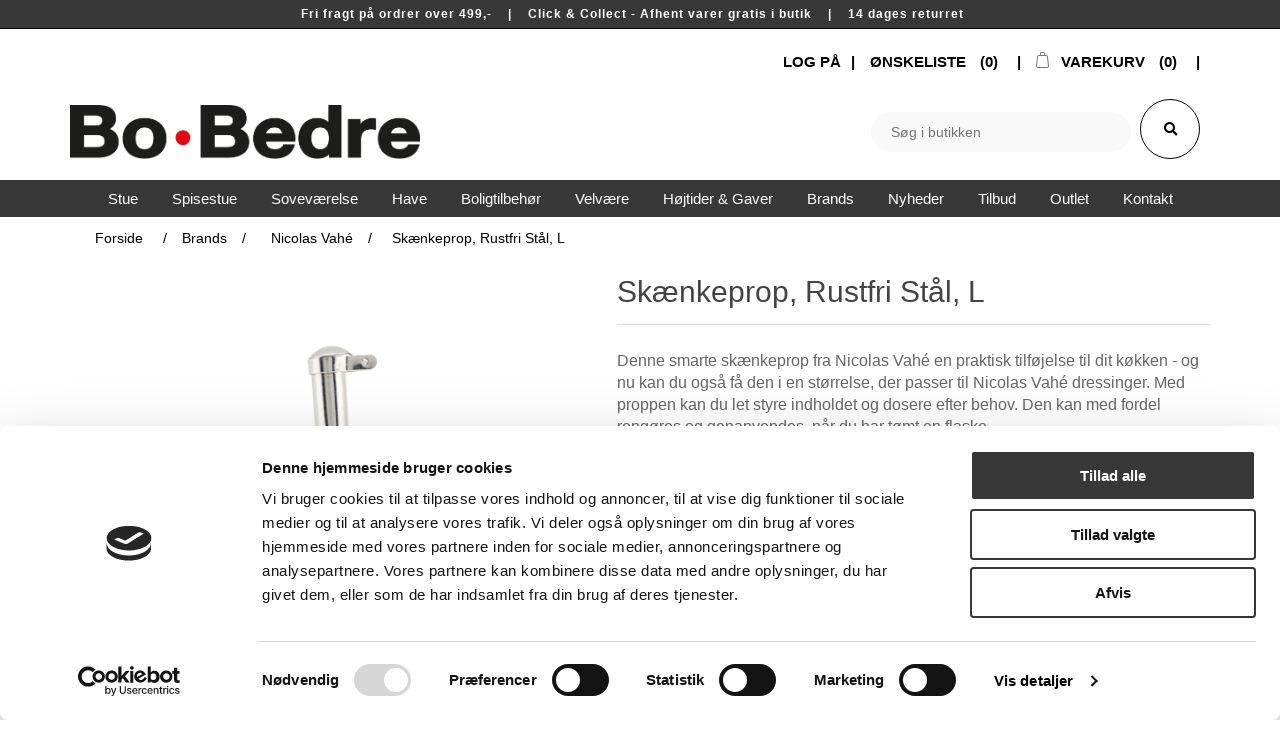

--- FILE ---
content_type: text/html; charset=utf-8
request_url: https://www.bo-bedre.com/skaenkeprop-rustfri-staal-l
body_size: 39865
content:
<!DOCTYPE html>
<html lang="da"  class="html-product-details-page">
<head>
    <title>Sk&#xE6;nkeprop, Rustfri St&#xE5;l, L | </title>
    <meta http-equiv="Content-type" content="text/html;charset=UTF-8" />
    <meta name="description" content="" />
    <meta name="keywords" content="" />
    <meta name="generator" content="nopCommerce" />
    <meta name="viewport" content="width=device-width, initial-scale=1" />
    <!--Cookie BOt-->
    <script id="Cookiebot" src="https://consent.cookiebot.com/uc.js" data-cbid="8002a56a-0c57-4e7b-b86c-58cdf92d3d11" type="text/javascript"></script>
    <script id="CookieDeclaration" src="https://consent.cookiebot.com/8002a56a-0c57-4e7b-b86c-58cdf92d3d11/cd.js" type="text/javascript" async></script>
    <!--End Cookie BOt-->

    <!-- Google tag (gtag.js) -->
<script async src=https://www.googletagmanager.com/gtag/js?id=UA-128887939-1></script>
<script>
  window.dataLayer = window.dataLayer || [];
  function gtag(){dataLayer.push(arguments);}
  gtag('js', new Date());
 
  gtag('config', 'UA-128887939-1');
</script>
<meta property="og:type" content="product" />
<meta property="og:title" content="Sk&#xE6;nkeprop, Rustfri St&#xE5;l, L" />
<meta property="og:description" content="" />
<meta property="og:image" content="https://www.bo-bedre.com/images/thumbs/0120084_sknkeprop-rustfri-stal-l_550.jpeg" />
<meta property="og:image:url" content="https://www.bo-bedre.com/images/thumbs/0120084_sknkeprop-rustfri-stal-l_550.jpeg" />
<meta property="og:url" content="https://www.bo-bedre.com/skaenkeprop-rustfri-staal-l" />
<meta property="og:site_name" content="Webshop | Bo&#x2022;Bedre" />
<meta property="twitter:card" content="summary" />
<meta property="twitter:site" content="Webshop | Bo&#x2022;Bedre" />
<meta property="twitter:title" content="Sk&#xE6;nkeprop, Rustfri St&#xE5;l, L" />
<meta property="twitter:description" content="" />
<meta property="twitter:image" content="https://www.bo-bedre.com/images/thumbs/0120084_sknkeprop-rustfri-stal-l_550.jpeg" />
<meta property="twitter:url" content="https://www.bo-bedre.com/skaenkeprop-rustfri-staal-l" />

    <link rel="stylesheet" href="https://use.fontawesome.com/releases/v5.3.1/css/all.css" integrity="sha384-mzrmE5qonljUremFsqc01SB46JvROS7bZs3IO2EmfFsd15uHvIt+Y8vEf7N7fWAU" crossorigin="anonymous">


<script src="https://challenges.cloudflare.com/turnstile/v0/api.js" async defer></script>
    <script>
  (function(i,s,o,g,r,a,m){i['GoogleAnalyticsObject']=r;i[r]=i[r]||function(){
  (i[r].q=i[r].q||[]).push(arguments)},i[r].l=1*new Date();a=s.createElement(o),
  m=s.getElementsByTagName(o)[0];a.async=1;a.src=g;m.parentNode.insertBefore(a,m)
  })(window,document,'script','//www.google-analytics.com/analytics.js','ga');
  ga('create', 'UA-128887939-1', 'auto');
  
  ga('send', 'pageview');
</script>
		<!-- Facebook Pixel Code -->
<script>
!function(f,b,e,v,n,t,s){if(f.fbq)return;n=f.fbq=function(){n.callMethod?
n.callMethod.apply(n,arguments):n.queue.push(arguments)};if(!f._fbq)f._fbq=n;
n.push=n;n.loaded=!0;n.version='2.0';n.queue=[];t=b.createElement(e);t.async=!0;
t.src=v;s=b.getElementsByTagName(e)[0];s.parentNode.insertBefore(t,s)}(window,
document,'script','//connect.facebook.net/en_US/fbevents.js');
fbq('init', '2361895864089834');
fbq('track', "PageView");

</script>
<noscript><img height="1" width="1" style="display:none"
src="https://www.facebook.com/tr?id=2361895864089834&ev=PageView&noscript=1"
/></noscript>
<!-- End Facebook Pixel Code -->

    <link href="/lib/jquery-ui/jquery-ui-1.12.1.custom/jquery-ui.min.css" rel="stylesheet" type="text/css" />
<link href="/Themes/DefaultCleanBobedre/Content/css/insta_custom.css" rel="stylesheet" type="text/css" />
<link href="/Themes/DefaultCleanBobedre/Content/css/theme-bobedre.css" rel="stylesheet" type="text/css" />
<link href="/Themes/DefaultCleanBobedre/Content/css/newcustom.css" rel="stylesheet" type="text/css" />
<link href="/Themes/DefaultCleanBobedre/Content/css/test19.css" rel="stylesheet" type="text/css" />
<link href="/Themes/DefaultCleanBobedre/Content/css/styles.css" rel="stylesheet" type="text/css" />
<link href="/Themes/DefaultCleanBobedre/Content/css/checkout.css" rel="stylesheet" type="text/css" />
<link href="/Themes/DefaultCleanBobedre/Content/css/custom.css" rel="stylesheet" type="text/css" />
<link href="/Plugins/SevenSpikes.Nop.Plugins.CloudZoom/Themes/DefaultClean/Content/cloud-zoom/CloudZoom.css" rel="stylesheet" type="text/css" />
<link href="/lib/magnific-popup/magnific-popup.css" rel="stylesheet" type="text/css" />
<link href="/Plugins/SevenSpikes.Nop.Plugins.Attachments/Styles/common.css" rel="stylesheet" type="text/css" />
<link href="/Plugins/SevenSpikes.Nop.Plugins.Attachments/Themes/DefaultClean/Content/Attachments.css" rel="stylesheet" type="text/css" />
<link href="/Plugins/SevenSpikes.Nop.Plugins.InstantSearch/Themes/DefaultCleanBobedre/Content/InstantSearch.css" rel="stylesheet" type="text/css" />
<link href="/Plugins/SevenSpikes.Nop.Plugins.MegaMenu/Themes/DefaultClean/Content/MegaMenu.css" rel="stylesheet" type="text/css" />
<link href="/Plugins/SevenSpikes.Nop.Plugins.ProductRibbons/Styles/Ribbons.common.css" rel="stylesheet" type="text/css" />
<link href="/Plugins/SevenSpikes.Nop.Plugins.ProductRibbons/Themes/DefaultClean/Content/Ribbons.css" rel="stylesheet" type="text/css" />
<link href="/Plugins/SevenSpikes.Nop.Plugins.SalesCampaigns/Styles/SalesCampaigns.common.css" rel="stylesheet" type="text/css" />
<link href="/Plugins/SevenSpikes.Nop.Plugins.SalesCampaigns/Themes/DefaultClean/Content/SalesCampaigns.css" rel="stylesheet" type="text/css" />

    
    
    
    
    <link rel="icon" type="image/png" href="/icons/icons_0/favicon-96x96.png" sizes="96x96" />
<link rel="icon" type="image/svg+xml" href="/icons/icons_0/favicon.svg" />
<link rel="shortcut icon" href="/icons/icons_0/favicon.ico" />
<link rel="apple-touch-icon" sizes="180x180" href="/icons/icons_0/apple-touch-icon.png" />
<link rel="manifest" href="/icons/icons_0/site.webmanifest" />
    
    <!--Powered by nopCommerce - https://www.nopCommerce.com-->
    <!-- TrustBox script -->
    <script type="text/javascript" src="//widget.trustpilot.com/bootstrap/v5/tp.widget.bootstrap.min.js" async></script>
    <!-- End TrustBox script -->
	
	<!-- Google tag (gtag.js) --> 
	<script async src=https://www.googletagmanager.com/gtag/js?id=G-BP1ZRTNQQZ></script> 
	<script> window.dataLayer = window.dataLayer || []; function gtag(){dataLayer.push(arguments);} gtag('js', new Date()); gtag('config', 'G-BP1ZRTNQQZ'); </script>

    <!-- Google Tag Manager -->
    <script>
        (function (w, d, s, l, i) {
            w[l] = w[l] || []; w[l].push({
                'gtm.start':
                    new Date().getTime(), event: 'gtm.js'
            }); var f = d.getElementsByTagName(s)[0],
                j = d.createElement(s), dl = l != 'dataLayer' ? ' &l=' + l : ''; j.async = true; j.src =
                    'https://www.googletagmanager.com/gtm.js?id=' + i + dl; f.parentNode.insertBefore(j, f);
        })(window, document, 'script', 'dataLayer', 'GTM-P3DZ3BLD');</script>
    <!-- Than Google Tag Manager -->

</head>
<body>
    <!-- Google Tag Manager (noscript) -->
    <noscript>
        <iframe src=https://www.googletagmanager.com/ns.html?id =GTM-P3DZ3BLD
                height="0" width="0" style="display:none; visibility:hidden"></iframe>
    </noscript>
    <!-- End Google Tag Manager (noscript) -->
    

<div class="ajax-loading-block-window" style="display: none">
</div>
<div id="dialog-notifications-success" title="Bemærkning" style="display:none;">
</div>
<div id="dialog-notifications-error" title="Fejl" style="display:none;">
</div>
<div id="dialog-notifications-warning" title="Advarsel" style="display:none;">
</div>
<div id="bar-notification" class="bar-notification-container" data-close="Luk">
</div>



<!--[if lte IE 8]>
    <div style="clear:both;height:59px;text-align:center;position:relative;">
        <a href="http://www.microsoft.com/windows/internet-explorer/default.aspx" target="_blank">
            <img src="/Themes/DefaultCleanBobedre/Content/images/ie_warning.jpg" height="42" width="820" alt="You are using an outdated browser. For a faster, safer browsing experience, upgrade for free today." />
        </a>
    </div>
<![endif]-->
    <div class="master-wrapper-page">
        
        <div class="header-banner">


            <div class="html-widget">
                <p>Fri fragt på ordrer over 499,-    |    Click &amp; Collect - Afhent varer gratis i butik    |    14 dages returret    </p>
            </div>

</div>
<div class="header">
    
    <div class="header-upper">
        <div class="header-selectors-wrapper">
            
            
            
            
        </div>
        <div class="header-links-wrapper">
            
<div class="header-links">
    <ul>
        
            <li><a href="/login?returnUrl=%2Fskaenkeprop-rustfri-staal-l" class="ico-login">LOG PÅ</a></li>
                            <li>
                <a href="/wishlist" class="ico-wishlist">
                    <span class="wishlist-label">Ønskeliste</span>
                    <span class="wishlist-qty">(0)</span>
                </a>
            </li>
                    <li id="topcartlink">
                <a href="/cart" class="ico-cart">
                    <span class="cart-label">Varekurv</span>
                    <span class="cart-qty">(0)</span>
                </a>
            </li>
        
    </ul>
            
</div>

            <div id="flyout-cart" class="flyout-cart">
    <div class="mini-shopping-cart">
        <div class="count">
Du har ingen varer i din varekurv.        </div>
    </div>
</div>

        </div>
    </div>
    
    <div class="header-lower">
        <div class="header-logo">
            <a href="/">
    <img title="" alt="Webshop | Bo&#x2022;Bedre" src="https://www.bo-bedre.com/images/thumbs/0117032_bobedre-logo.png">
</a>
        </div>
        <div class="search-box store-search-box">
                <form method="get" id="small-search-box-form" action="/search">
        <input id="adv" name="adv" type="checkbox" value="false" checked="checked" hidden="true" />
        <input id="sid" name="sid" type="checkbox" value="true" checked="checked" hidden="true" />
        <input type="text" class="search-box-text" id="small-searchterms" autocomplete="off" name="q" placeholder="Søg i butikken" aria-label="Search store" />
        



 

<input type="hidden" class="instantSearchResourceElement"
       data-highlightFirstFoundElement="true"
       data-minKeywordLength="3"
       data-defaultProductSortOption="0"
       data-instantSearchUrl="/instantSearchFor"
       data-searchPageUrl="/search"
       data-searchInProductDescriptions="true"
       data-numberOfVisibleProducts="5"/>



        <button type="submit" id="searchicon" class="">
            <i class="fas fa-search" aria-hidden="true"></i>
        </button>
            
                
    </form>
        </div>
    </div>
    
</div>

        
        <div class="header-menu">
            <ul class="top-menu notmobile">
    
    <li>
    <a href="/populaere-produkter">Popul&#xE6;re Produkter
    </a>
</li><li>
    <a href="/nyheder">Nyheder
    </a>
</li><li>
    <a href="/tilbud">Tilbud
    </a>
</li><li>
    <a href="/andet-tilbehoer">Andet tilbeh&#xF8;r
    </a>
</li><li>
    <a href="/bakker">Bakker
    </a>
</li><li>
    <a href="/bakker-fade">Bakker-fade
    </a>
</li><li>
    <a href="/boligtilbehoer">Boligtilbeh&#xF8;r
    </a>
            <div class="sublist-toggle"></div>
            <ul class="sublist first-level">
<li>
    <a href="/badevaerelset">Badev&#xE6;relset
    </a>
            <div class="sublist-toggle"></div>
            <ul class="sublist ">
<li>
    <a href="/haandklaeder">H&#xE5;ndkl&#xE6;der
    </a>
</li><li>
    <a href="/haandsaebe">H&#xE5;nds&#xE6;be
    </a>
</li><li>
    <a href="/spejle-badevaerelset">Spejle - Badev&#xE6;relset
    </a>
</li><li>
    <a href="/vasketoejskurve">Vasket&#xF8;jskurve
    </a>
</li>            </ul>
</li><li>
    <a href="/belysning">Belysning
    </a>
            <div class="sublist-toggle"></div>
            <ul class="sublist ">
<li>
    <a href="/alle-belysning">Alle Belysning
    </a>
</li><li>
    <a href="/bordlamper">Bordlamper
    </a>
</li><li>
    <a href="/gulvlamper">Gulvlamper
    </a>
</li><li>
    <a href="/loftslamper-pendler">Loftslamper &amp; Pendler
    </a>
</li><li>
    <a href="/led-lys">LED lys
    </a>
</li><li>
    <a href="/lyskilder-paerer">Lyskilder &amp; P&#xE6;rer
    </a>
</li><li>
    <a href="/vaeglamper">V&#xE6;glamper
    </a>
</li>            </ul>
</li><li>
    <a href="/dekoration-opbevaring">Dekoration &amp; Opbevaring
    </a>
            <div class="sublist-toggle"></div>
            <ul class="sublist ">
<li>
    <a href="/bokse-aesker">Bokse &amp; &#xC6;sker
    </a>
</li><li>
    <a href="/boeger">B&#xF8;ger
    </a>
</li><li>
    <a href="/diverse">Diverse
    </a>
</li><li>
    <a href="/keramik">Keramik
    </a>
</li><li>
    <a href="/knager-greb">Knager &amp; Greb
    </a>
</li><li>
    <a href="/kurve">Kurve
    </a>
</li><li>
    <a href="/lysestager">Lysestager
    </a>
</li><li>
    <a href="/laagkrukker">L&#xE5;gkrukker
    </a>
</li><li>
    <a href="/magasinholdere">Magasinholdere
    </a>
</li><li>
    <a href="/spejle">Spejle
    </a>
</li><li>
    <a href="/traefigurer">Tr&#xE6;figurer
    </a>
</li><li>
    <a href="/ure">Ure
    </a>
</li><li>
    <a href="/uroer">Uroer
    </a>
</li><li>
    <a href="/urtepotter">Urtepotter
    </a>
</li><li>
    <a href="/vaser">Vaser
    </a>
</li>            </ul>
</li><li>
    <a href="/galleri">Galleri
    </a>
            <div class="sublist-toggle"></div>
            <ul class="sublist ">
<li>
    <a href="/anledningskort">Anledningskort
    </a>
</li><li>
    <a href="/maleri">Maleri
    </a>
</li><li>
    <a href="/opslagstavler">Opslagstavler
    </a>
</li><li>
    <a href="/plakater">Plakater
    </a>
</li><li>
    <a href="/plakater-m-ramme">Plakater m. ramme
    </a>
</li><li>
    <a href="/plakater-u-ramme">Plakater u. ramme
    </a>
</li><li>
    <a href="/verdenskort">Verdenskort
    </a>
</li>            </ul>
</li><li>
    <a href="/koekken">K&#xF8;kken
    </a>
            <div class="sublist-toggle"></div>
            <ul class="sublist ">
<li>
    <a href="/bestik">Bestik
    </a>
</li><li>
    <a href="/bordskaanere">Bordsk&#xE5;nere
    </a>
</li><li>
    <a href="/glas">Glas
    </a>
</li><li>
    <a href="/kander">Kander
    </a>
</li><li>
    <a href="/karafler">Karafler
    </a>
</li><li>
    <a href="/kopper-krus">Kopper &amp; Krus
    </a>
</li><li>
    <a href="/koekkenredskaber">K&#xF8;kkenredskaber
    </a>
</li><li>
    <a href="/serveringsbraetter">Serveringsbr&#xE6;tter
    </a>
</li><li>
    <a href="/skaerebraetter">Sk&#xE6;rebr&#xE6;tter
    </a>
</li><li>
    <a href="/skaale">Sk&#xE5;le
    </a>
</li><li>
    <a href="/stel">Stel
    </a>
</li><li>
    <a href="/viskestykker-grydelapper">Viskestykker &amp; Grydelapper
    </a>
</li><li>
    <a href="/aeggebaegerer">&#xC6;ggeb&#xE6;gerer
    </a>
</li>            </ul>
</li><li>
    <a href="/musik-lyd">Musik &amp; Lyd
    </a>
            <div class="sublist-toggle"></div>
            <ul class="sublist ">
<li>
    <a href="/hovedtelefoner">Hovedtelefoner
    </a>
</li><li>
    <a href="/hoejtalere-radio">H&#xF8;jtalere &amp; Radio
    </a>
</li>            </ul>
</li>            </ul>
</li><li>
    <a href="/brands">Brands
    </a>
            <div class="sublist-toggle"></div>
            <ul class="sublist first-level">
<li>
    <a href="/amour">Amour
    </a>
</li><li>
    <a href="/architectmade">Architectmade
    </a>
</li><li>
    <a href="/arhoej">Arh&#xF8;j
    </a>
</li><li>
    <a href="/arne-jacobsen">Arne Jacobsen
    </a>
</li><li>
    <a href="/audo-copenhagen">Audo Copenhagen
    </a>
</li><li>
    <a href="/belid">Belid
    </a>
</li><li>
    <a href="/biederlack">Biederlack
    </a>
</li><li>
    <a href="/bjoern-wiinblad">Bj&#xF8;rn Wiinblad
    </a>
</li><li>
    <a href="/brainchild">Brainchild
    </a>
</li><li>
    <a href="/casoe">Cas&#xF8;
    </a>
</li><li>
    <a href="/citatplakat">Citatplakat
    </a>
</li><li>
    <a href="/claus-holm">Claus Holm
    </a>
</li><li>
    <a href="/compliments">Compliments
    </a>
</li><li>
    <a href="/conform">Conform
    </a>
</li><li>
    <a href="/cph-living">CPH Living
    </a>
</li><li>
    <a href="/da-core">Da&#x27;core
    </a>
</li><li>
    <a href="/design-house-stockholm">Design House Stockholm
    </a>
</li><li>
    <a href="/dialaegt">Dial&#xE6;gt
    </a>
</li><li>
    <a href="/dunlopillo">Dunlopillo
    </a>
</li><li>
    <a href="/ekta-living">Ekta Living
    </a>
</li><li>
    <a href="/essenza-2">Essenza
    </a>
</li><li>
    <a href="/fatboy">Fatboy
    </a>
</li><li>
    <a href="/felius-design">Felius Design
    </a>
</li><li>
    <a href="/findahls-moebelfabrik">Findahls M&#xF8;belfabrik
    </a>
</li><li>
    <a href="/frederik-bagger">Frederik Bagger
    </a>
</li><li>
    <a href="/gejst">Gejst
    </a>
</li><li>
    <a href="/guardian">Guardian
    </a>
</li><li>
    <a href="/hay">Hay
    </a>
</li><li>
    <a href="/hc-taepper">HC T&#xE6;pper
    </a>
</li><li>
    <a href="/house-doctor">House Doctor
    </a>
</li><li>
    <a href="/h-bsch">H&#xFC;bsch
    </a>
</li><li>
    <a href="/ichendorf-milano">Ichendorf Milano
    </a>
</li><li>
    <a href="/img-norway">IMG Norway
    </a>
</li><li>
    <a href="/incado">Incado
    </a>
</li><li>
    <a href="/jensen">Jensen
    </a>
</li><li>
    <a href="/joop">JOOP!
    </a>
</li><li>
    <a href="/ken">K.E.N
    </a>
</li><li>
    <a href="/kartell">Kartell
    </a>
</li><li>
    <a href="/k-hler">K&#xE4;hler
    </a>
</li><li>
    <a href="/kay-bojesen">Kay Bojesen
    </a>
</li><li>
    <a href="/klim">Klim
    </a>
</li><li>
    <a href="/knax">Knax
    </a>
</li><li>
    <a href="/kristensen-kristensen">Kristensen &amp; Kristensen
    </a>
</li><li>
    <a href="/kaagaard">Kaagaard
    </a>
</li><li>
    <a href="/langkilde-soen">Langkilde &amp; S&#xF8;n
    </a>
</li><li>
    <a href="/lind-dna">Lind DNA
    </a>
</li><li>
    <a href="/lovewood">Lovewood
    </a>
</li><li>
    <a href="/lucie-kaas">Lucie Kaas
    </a>
</li><li>
    <a href="/lyngby-porcelaen">Lyngby Porcel&#xE6;n
    </a>
</li><li>
    <a href="/made-by-mama">Made by Mama
    </a>
</li><li>
    <a href="/maileg">Maileg
    </a>
</li><li>
    <a href="/marc-o-polo">Marc O&#x27;Polo
    </a>
</li><li>
    <a href="/meraki">Meraki
    </a>
</li><li>
    <a href="/mette-ditmer">Mette Ditmer
    </a>
</li><li>
    <a href="/mojoo">Mojoo
    </a>
</li><li>
    <a href="/mistral">Mistral
    </a>
</li><li>
    <a href="/natuzzi">Natuzzi
    </a>
</li><li>
    <a href="/new-mags">New Mags
    </a>
</li><li>
    <a href="/nicolas-vahe">Nicolas Vah&#xE9;
    </a>
</li><li>
    <a href="/nordlux">Nordlux
    </a>
</li><li>
    <a href="/normann-cph">Normann Cph
    </a>
</li><li>
    <a href="/n-rdiske">N&#xF6;rdiske
    </a>
</li><li>
    <a href="/pbj">PBJ
    </a>
</li><li>
    <a href="/restzone">Restzone
    </a>
</li><li>
    <a href="/ringsted-dun">Ringsted Dun
    </a>
</li><li>
    <a href="/sackit">SACKit
    </a>
</li><li>
    <a href="/sej-design">Sej Design
    </a>
</li><li>
    <a href="/sika-horsnaes">Sika Horsn&#xE6;s
    </a>
</li><li>
    <a href="/sirius">Sirius
    </a>
</li><li>
    <a href="/skalma">Skalma
    </a>
</li><li>
    <a href="/skipper">Skipper
    </a>
</li><li>
    <a href="/skovby">Skovby
    </a>
</li><li>
    <a href="/skns">SKNS
    </a>
</li><li>
    <a href="/softaly">Softaly
    </a>
</li><li>
    <a href="/specktrum">Specktrum
    </a>
</li><li>
    <a href="/spring-copenhagen">Spring Copenhagen
    </a>
</li><li>
    <a href="/stressless">Stressless
    </a>
</li><li>
    <a href="/symfoni">Symfoni
    </a>
</li><li>
    <a href="/tempur">Tempur
    </a>
</li><li>
    <a href="/tenzo">Tenzo
    </a>
</li><li>
    <a href="/theca">Theca
    </a>
</li><li>
    <a href="/the-mancave">The Mancave
    </a>
</li><li>
    <a href="/tica">Tica
    </a>
</li><li>
    <a href="/ucreate">Ucreate
    </a>
</li><li>
    <a href="/uyuni">Uyuni
    </a>
</li><li>
    <a href="/ventus">Ventus
    </a>
</li><li>
    <a href="/via-copenhagen">VIA Copenhagen
    </a>
</li><li>
    <a href="/vissevasse">VisseVasse
    </a>
</li><li>
    <a href="/zensizone">Zensizone
    </a>
</li>            </ul>
</li><li>
    <a href="/duge">Duge
    </a>
</li><li>
    <a href="/daekkeservietter">D&#xE6;kkeservietter
    </a>
</li><li>
    <a href="/gavekurve">Gavekurve
    </a>
</li><li>
    <a href="/have">Have
    </a>
            <div class="sublist-toggle"></div>
            <ul class="sublist first-level">
<li>
    <a href="/belysning-2">Belysning
    </a>
            <div class="sublist-toggle"></div>
            <ul class="sublist ">
<li>
    <a href="/solcelle-belysning">Solcelle belysning
    </a>
</li>            </ul>
</li><li>
    <a href="/havemoebler">Havem&#xF8;bler
    </a>
            <div class="sublist-toggle"></div>
            <ul class="sublist ">
<li>
    <a href="/alle-havemoebler">Alle Havem&#xF8;bler
    </a>
</li><li>
    <a href="/haveborde">Haveborde
    </a>
</li><li>
    <a href="/havestole">Havestole
    </a>
</li><li>
    <a href="/lounge">Lounge
    </a>
</li><li>
    <a href="/parasoller">Parasoller
    </a>
</li><li>
    <a href="/tilbehoer">Tilbeh&#xF8;r
    </a>
</li>            </ul>
</li>            </ul>
</li><li>
    <a href="/have-2">Have
    </a>
            <div class="sublist-toggle"></div>
            <ul class="sublist first-level">
<li>
    <a href="/havemoebler-2">Havem&#xF8;bler
    </a>
</li>            </ul>
</li><li>
    <a href="/hoejtider-gaver">H&#xF8;jtider &amp; Gaver
    </a>
            <div class="sublist-toggle"></div>
            <ul class="sublist first-level">
<li>
    <a href="/gaveideer">Gaveid&#xE9;er
    </a>
            <div class="sublist-toggle"></div>
            <ul class="sublist ">
<li>
    <a href="/adventsgaver">Adventsgaver
    </a>
</li><li>
    <a href="/bryllupsgave">Bryllupsgave
    </a>
</li><li>
    <a href="/daabsgave">D&#xE5;bsgave
    </a>
</li><li>
    <a href="/fars-dag">Fars Dag
    </a>
</li><li>
    <a href="/firmagave">Firmagave
    </a>
</li><li>
    <a href="/gavekort">Gavekort
    </a>
</li><li>
    <a href="/julegave">Julegave
    </a>
</li><li>
    <a href="/konfirmationsgave">Konfirmationsgave
    </a>
</li><li>
    <a href="/mors-dag">Mors Dag
    </a>
</li><li>
    <a href="/studentergave">Studentergave
    </a>
</li><li>
    <a href="/vaertindegave">V&#xE6;rtindegave
    </a>
</li>            </ul>
</li><li>
    <a href="/hoejtider">H&#xF8;jtider
    </a>
            <div class="sublist-toggle"></div>
            <ul class="sublist ">
<li>
    <a href="/jul">Jul
    </a>
</li><li>
    <a href="/paaske">P&#xE5;ske
    </a>
</li>            </ul>
</li>            </ul>
</li><li>
    <a href="/nyheder-2">Nyheder
    </a>
</li><li>
    <a href="/noegleringe">N&#xF8;gleringe
    </a>
</li><li>
    <a href="/online-messe">Online Messe
    </a>
</li><li>
    <a href="/produkter">Produkter
    </a>
            <div class="sublist-toggle"></div>
            <ul class="sublist first-level">
<li>
    <a href="/moebler">M&#xF8;bler
    </a>
</li><li>
    <a href="/rum">Rum
    </a>
            <div class="sublist-toggle"></div>
            <ul class="sublist ">
<li>
    <a href="/badevaerelset-2">Badev&#xE6;relset
    </a>
</li><li>
    <a href="/entre">Entr&#xE9;
    </a>
</li><li>
    <a href="/galleri-2">Galleri
    </a>
</li><li>
    <a href="/koekken-2">K&#xF8;kken
    </a>
</li><li>
    <a href="/sovevaerelset">Sovev&#xE6;relset
    </a>
</li><li>
    <a href="/spisestue">Spisestue
    </a>
</li><li>
    <a href="/stuen">Stuen
    </a>
            <div class="sublist-toggle"></div>
            <ul class="sublist ">
<li>
    <a href="/laenestole">L&#xE6;nestole
    </a>
</li>            </ul>
</li>            </ul>
</li><li>
    <a href="/tekstiler">Tekstiler
    </a>
</li>            </ul>
</li><li>
    <a href="/rammer">Rammer
    </a>
</li><li>
    <a href="/sengebunde">Sengebunde
    </a>
</li><li>
    <a href="/smykkeskrin">Smykkeskrin
    </a>
</li><li>
    <a href="/sovevaerelse">Sovev&#xE6;relse
    </a>
            <div class="sublist-toggle"></div>
            <ul class="sublist first-level">
<li>
    <a href="/senge-madrasser">Senge &amp; Madrasser
    </a>
            <div class="sublist-toggle"></div>
            <ul class="sublist ">
<li>
    <a href="/alle-senge">Alle senge
    </a>
</li><li>
    <a href="/boksmadrasser">Boksmadrasser
    </a>
</li><li>
    <a href="/daybeds">Daybeds
    </a>
</li><li>
    <a href="/elevationssenge">Elevationssenge
    </a>
</li><li>
    <a href="/kontinentalsenge">Kontinentalsenge
    </a>
</li><li>
    <a href="/madrasser">Madrasser
    </a>
</li><li>
    <a href="/sengegavle">Sengegavle
    </a>
</li><li>
    <a href="/sengerammer">Sengerammer
    </a>
</li><li>
    <a href="/topmadrasser">Topmadrasser
    </a>
</li>            </ul>
</li><li>
    <a href="/sengeudstyr-tilbehoer">Sengeudstyr &amp; Tilbeh&#xF8;r
    </a>
            <div class="sublist-toggle"></div>
            <ul class="sublist ">
<li>
    <a href="/dyner-2">Dyner
    </a>
</li><li>
    <a href="/garderobe">Garderobe
    </a>
</li><li>
    <a href="/puder-sovevaerelse">Puder Sovev&#xE6;relse
    </a>
</li><li>
    <a href="/rejsetilbehoer">Rejsetilbeh&#xF8;r
    </a>
</li><li>
    <a href="/sengeben">Sengeben
    </a>
</li><li>
    <a href="/sengeborde">Sengeborde
    </a>
</li><li>
    <a href="/sengetaepper">Senget&#xE6;pper
    </a>
</li><li>
    <a href="/sengetoej">Senget&#xF8;j
    </a>
</li>            </ul>
</li>            </ul>
</li><li>
    <a href="/spisestue-2">Spisestue
    </a>
            <div class="sublist-toggle"></div>
            <ul class="sublist first-level">
<li>
    <a href="/borde">Borde
    </a>
            <div class="sublist-toggle"></div>
            <ul class="sublist ">
<li>
    <a href="/spiseborde">Spiseborde
    </a>
</li><li>
    <a href="/spisebordssaet">Spisebordss&#xE6;t
    </a>
</li>            </ul>
</li><li>
    <a href="/stole">Stole
    </a>
            <div class="sublist-toggle"></div>
            <ul class="sublist ">
<li>
    <a href="/barstole">Barstole
    </a>
</li><li>
    <a href="/baenke">B&#xE6;nke
    </a>
</li><li>
    <a href="/spisestole">Spisestole
    </a>
</li>            </ul>
</li><li>
    <a href="/tilbehoer-spisestue">Tilbeh&#xF8;r - Spisestue
    </a>
            <div class="sublist-toggle"></div>
            <ul class="sublist ">
<li>
    <a href="/lammeskind">Lammeskind
    </a>
</li><li>
    <a href="/moebelpleje">M&#xF8;belpleje
    </a>
</li><li>
    <a href="/tillaegsplader">Till&#xE6;gsplader
    </a>
</li><li>
    <a href="/taepper">T&#xE6;pper
    </a>
</li>            </ul>
</li>            </ul>
</li><li>
    <a href="/stue">Stue
    </a>
            <div class="sublist-toggle"></div>
            <ul class="sublist first-level">
<li>
    <a href="/borde-2">Borde
    </a>
            <div class="sublist-toggle"></div>
            <ul class="sublist ">
<li>
    <a href="/sofaborde">Sofaborde
    </a>
</li><li>
    <a href="/tv-borde">TV-borde
    </a>
</li>            </ul>
</li><li>
    <a href="/opbevaring">Opbevaring
    </a>
            <div class="sublist-toggle"></div>
            <ul class="sublist ">
<li>
    <a href="/reoler">Reoler
    </a>
</li><li>
    <a href="/hylder">Hylder
    </a>
</li><li>
    <a href="/skaenke">Sk&#xE6;nke
    </a>
</li><li>
    <a href="/vitriner">Vitriner
    </a>
</li>            </ul>
</li><li>
    <a href="/sofaer">Sofaer
    </a>
            <div class="sublist-toggle"></div>
            <ul class="sublist ">
<li>
    <a href="/2-3-personers-sofaer">2&#x2B;3 personers sofaer
    </a>
</li><li>
    <a href="/chaiselongsofaer">Chaiselongsofaer
    </a>
</li><li>
    <a href="/hjoernesofaer">Hj&#xF8;rnesofaer
    </a>
</li><li>
    <a href="/modulsofaer">Modulsofaer
    </a>
</li><li>
    <a href="/sovesofaer">Sovesofaer
    </a>
</li>            </ul>
</li><li>
    <a href="/stole-2">Stole
    </a>
            <div class="sublist-toggle"></div>
            <ul class="sublist ">
<li>
    <a href="/laenestole-2">L&#xE6;nestole
    </a>
</li><li>
    <a href="/skamler">Skamler
    </a>
</li>            </ul>
</li><li>
    <a href="/tilbehoer-stue">Tilbeh&#xF8;r - Stue
    </a>
            <div class="sublist-toggle"></div>
            <ul class="sublist ">
<li>
    <a href="/lammeskind-2">Lammeskind
    </a>
</li><li>
    <a href="/moebelpleje-2">M&#xF8;belpleje
    </a>
</li><li>
    <a href="/plaider">Plaider
    </a>
</li><li>
    <a href="/puder">Puder
    </a>
</li><li>
    <a href="/taepper-2">T&#xE6;pper
    </a>
</li>            </ul>
</li>            </ul>
</li><li>
    <a href="/tilbud-2">Tilbud
    </a>
            <div class="sublist-toggle"></div>
            <ul class="sublist first-level">
<li>
    <a href="/black-days">Black Days
    </a>
</li><li>
    <a href="/outlet">Outlet
    </a>
</li>            </ul>
</li><li>
    <a href="/velvaere">Velv&#xE6;re
    </a>
            <div class="sublist-toggle"></div>
            <ul class="sublist first-level">
<li>
    <a href="/delikatesser">Delikatesser
    </a>
            <div class="sublist-toggle"></div>
            <ul class="sublist ">
<li>
    <a href="/chokolade">Chokolade
    </a>
</li><li>
    <a href="/kaffe-the-sirup">Kaffe-The-Sirup
    </a>
</li><li>
    <a href="/marinade-ketchup">Marinade &amp; Ketchup
    </a>
</li><li>
    <a href="/marmelade-honning">Marmelade &amp; Honning
    </a>
</li><li>
    <a href="/olie-eddike">Olie &amp; Eddike
    </a>
</li><li>
    <a href="/pasta-risotto-snacks">Pasta, Risotto &amp; Snacks
    </a>
</li><li>
    <a href="/pesto-mayonaise-appetizers">Pesto, Mayonaise &amp; Appetizers
    </a>
</li><li>
    <a href="/salt-krydderi">Salt &amp; Krydderi
    </a>
</li>            </ul>
</li><li>
    <a href="/skoenhed-pleje">Sk&#xF8;nhed &amp; Pleje
    </a>
            <div class="sublist-toggle"></div>
            <ul class="sublist ">
<li>
    <a href="/ansigtspleje">Ansigtspleje
    </a>
</li><li>
    <a href="/duftlys-duftpinde">Duftlys &amp; Duftpinde
    </a>
</li><li>
    <a href="/haandsaebe-velvaere">H&#xE5;nds&#xE6;be - Velv&#xE6;re
    </a>
</li><li>
    <a href="/kropspleje">Kropspleje
    </a>
</li><li>
    <a href="/tilbehoer-velvaere">Tilbeh&#xF8;r - Velv&#xE6;re
    </a>
</li>            </ul>
</li>            </ul>
</li><li>
    <a href="/wallstickers">Wallstickers
    </a>
</li>            <li><a href="/kontakt">Kontakt</a></li>
        <li><a href="/om-os">Om Os</a></li>
        <li><a href="/about-us">Om Os</a></li>
                            
</ul>
    <div class="menu-toggle">Menu</div>
    <ul class="top-menu mobile">
        
        <li>
    <a href="/populaere-produkter">Popul&#xE6;re Produkter
    </a>
</li><li>
    <a href="/rabatgruppe">rabatgruppe
    </a>
</li><li>
    <a href="/nyheder">Nyheder
    </a>
</li><li>
    <a href="/tilbud">Tilbud
    </a>
</li><li>
    <a href="/lagervarer">Lagervarer
    </a>
</li><li>
    <a href="/andet-tilbehoer">Andet tilbeh&#xF8;r
    </a>
</li><li>
    <a href="/bakker">Bakker
    </a>
</li><li>
    <a href="/bakker-fade">Bakker-fade
    </a>
</li><li>
    <a href="/boligtilbehoer">Boligtilbeh&#xF8;r
    </a>
            <div class="sublist-toggle"></div>
            <ul class="sublist first-level">
<li>
    <a href="/badevaerelset">Badev&#xE6;relset
    </a>
            <div class="sublist-toggle"></div>
            <ul class="sublist ">
<li>
    <a href="/haandklaeder">H&#xE5;ndkl&#xE6;der
    </a>
</li><li>
    <a href="/haandsaebe">H&#xE5;nds&#xE6;be
    </a>
</li><li>
    <a href="/spejle-badevaerelset">Spejle - Badev&#xE6;relset
    </a>
</li><li>
    <a href="/vasketoejskurve">Vasket&#xF8;jskurve
    </a>
</li>            </ul>
</li><li>
    <a href="/belysning">Belysning
    </a>
            <div class="sublist-toggle"></div>
            <ul class="sublist ">
<li>
    <a href="/alle-belysning">Alle Belysning
    </a>
</li><li>
    <a href="/bordlamper">Bordlamper
    </a>
</li><li>
    <a href="/gulvlamper">Gulvlamper
    </a>
</li><li>
    <a href="/loftslamper-pendler">Loftslamper &amp; Pendler
    </a>
</li><li>
    <a href="/led-lys">LED lys
    </a>
</li><li>
    <a href="/lyskilder-paerer">Lyskilder &amp; P&#xE6;rer
    </a>
</li><li>
    <a href="/vaeglamper">V&#xE6;glamper
    </a>
</li>            </ul>
</li><li>
    <a href="/dekoration-opbevaring">Dekoration &amp; Opbevaring
    </a>
            <div class="sublist-toggle"></div>
            <ul class="sublist ">
<li>
    <a href="/bokse-aesker">Bokse &amp; &#xC6;sker
    </a>
</li><li>
    <a href="/boeger">B&#xF8;ger
    </a>
</li><li>
    <a href="/diverse">Diverse
    </a>
</li><li>
    <a href="/keramik">Keramik
    </a>
</li><li>
    <a href="/knager-greb">Knager &amp; Greb
    </a>
</li><li>
    <a href="/kurve">Kurve
    </a>
</li><li>
    <a href="/lysestager">Lysestager
    </a>
</li><li>
    <a href="/laagkrukker">L&#xE5;gkrukker
    </a>
</li><li>
    <a href="/magasinholdere">Magasinholdere
    </a>
</li><li>
    <a href="/spejle">Spejle
    </a>
</li><li>
    <a href="/traefigurer">Tr&#xE6;figurer
    </a>
</li><li>
    <a href="/ure">Ure
    </a>
</li><li>
    <a href="/uroer">Uroer
    </a>
</li><li>
    <a href="/urtepotter">Urtepotter
    </a>
</li><li>
    <a href="/vaser">Vaser
    </a>
</li>            </ul>
</li><li>
    <a href="/galleri">Galleri
    </a>
            <div class="sublist-toggle"></div>
            <ul class="sublist ">
<li>
    <a href="/anledningskort">Anledningskort
    </a>
</li><li>
    <a href="/maleri">Maleri
    </a>
</li><li>
    <a href="/opslagstavler">Opslagstavler
    </a>
</li><li>
    <a href="/plakater">Plakater
    </a>
</li><li>
    <a href="/plakater-m-ramme">Plakater m. ramme
    </a>
</li><li>
    <a href="/plakater-u-ramme">Plakater u. ramme
    </a>
</li><li>
    <a href="/verdenskort">Verdenskort
    </a>
</li>            </ul>
</li><li>
    <a href="/koekken">K&#xF8;kken
    </a>
            <div class="sublist-toggle"></div>
            <ul class="sublist ">
<li>
    <a href="/bestik">Bestik
    </a>
</li><li>
    <a href="/bordskaanere">Bordsk&#xE5;nere
    </a>
</li><li>
    <a href="/glas">Glas
    </a>
</li><li>
    <a href="/kander">Kander
    </a>
</li><li>
    <a href="/karafler">Karafler
    </a>
</li><li>
    <a href="/kopper-krus">Kopper &amp; Krus
    </a>
</li><li>
    <a href="/koekkenredskaber">K&#xF8;kkenredskaber
    </a>
</li><li>
    <a href="/serveringsbraetter">Serveringsbr&#xE6;tter
    </a>
</li><li>
    <a href="/skaerebraetter">Sk&#xE6;rebr&#xE6;tter
    </a>
</li><li>
    <a href="/skaale">Sk&#xE5;le
    </a>
</li><li>
    <a href="/stel">Stel
    </a>
</li><li>
    <a href="/viskestykker-grydelapper">Viskestykker &amp; Grydelapper
    </a>
</li><li>
    <a href="/aeggebaegerer">&#xC6;ggeb&#xE6;gerer
    </a>
</li>            </ul>
</li><li>
    <a href="/musik-lyd">Musik &amp; Lyd
    </a>
            <div class="sublist-toggle"></div>
            <ul class="sublist ">
<li>
    <a href="/hovedtelefoner">Hovedtelefoner
    </a>
</li><li>
    <a href="/hoejtalere-radio">H&#xF8;jtalere &amp; Radio
    </a>
</li>            </ul>
</li>            </ul>
</li><li>
    <a href="/brands">Brands
    </a>
            <div class="sublist-toggle"></div>
            <ul class="sublist first-level">
<li>
    <a href="/amour">Amour
    </a>
</li><li>
    <a href="/architectmade">Architectmade
    </a>
</li><li>
    <a href="/arhoej">Arh&#xF8;j
    </a>
</li><li>
    <a href="/arne-jacobsen">Arne Jacobsen
    </a>
</li><li>
    <a href="/audo-copenhagen">Audo Copenhagen
    </a>
</li><li>
    <a href="/belid">Belid
    </a>
</li><li>
    <a href="/biederlack">Biederlack
    </a>
</li><li>
    <a href="/bjoern-wiinblad">Bj&#xF8;rn Wiinblad
    </a>
</li><li>
    <a href="/brainchild">Brainchild
    </a>
</li><li>
    <a href="/casoe">Cas&#xF8;
    </a>
</li><li>
    <a href="/citatplakat">Citatplakat
    </a>
</li><li>
    <a href="/claus-holm">Claus Holm
    </a>
</li><li>
    <a href="/compliments">Compliments
    </a>
</li><li>
    <a href="/conform">Conform
    </a>
</li><li>
    <a href="/cph-living">CPH Living
    </a>
</li><li>
    <a href="/da-core">Da&#x27;core
    </a>
</li><li>
    <a href="/design-house-stockholm">Design House Stockholm
    </a>
</li><li>
    <a href="/dialaegt">Dial&#xE6;gt
    </a>
</li><li>
    <a href="/dunlopillo">Dunlopillo
    </a>
</li><li>
    <a href="/ekta-living">Ekta Living
    </a>
</li><li>
    <a href="/essenza-2">Essenza
    </a>
</li><li>
    <a href="/fatboy">Fatboy
    </a>
</li><li>
    <a href="/felius-design">Felius Design
    </a>
</li><li>
    <a href="/findahls-moebelfabrik">Findahls M&#xF8;belfabrik
    </a>
</li><li>
    <a href="/frederik-bagger">Frederik Bagger
    </a>
</li><li>
    <a href="/gejst">Gejst
    </a>
</li><li>
    <a href="/guardian">Guardian
    </a>
</li><li>
    <a href="/hay">Hay
    </a>
</li><li>
    <a href="/hc-taepper">HC T&#xE6;pper
    </a>
</li><li>
    <a href="/house-doctor">House Doctor
    </a>
</li><li>
    <a href="/h-bsch">H&#xFC;bsch
    </a>
</li><li>
    <a href="/ichendorf-milano">Ichendorf Milano
    </a>
</li><li>
    <a href="/img-norway">IMG Norway
    </a>
</li><li>
    <a href="/incado">Incado
    </a>
</li><li>
    <a href="/jensen">Jensen
    </a>
</li><li>
    <a href="/joop">JOOP!
    </a>
</li><li>
    <a href="/ken">K.E.N
    </a>
</li><li>
    <a href="/kartell">Kartell
    </a>
</li><li>
    <a href="/k-hler">K&#xE4;hler
    </a>
</li><li>
    <a href="/kay-bojesen">Kay Bojesen
    </a>
</li><li>
    <a href="/klim">Klim
    </a>
</li><li>
    <a href="/knax">Knax
    </a>
</li><li>
    <a href="/kristensen-kristensen">Kristensen &amp; Kristensen
    </a>
</li><li>
    <a href="/kaagaard">Kaagaard
    </a>
</li><li>
    <a href="/langkilde-soen">Langkilde &amp; S&#xF8;n
    </a>
</li><li>
    <a href="/lind-dna">Lind DNA
    </a>
</li><li>
    <a href="/lovewood">Lovewood
    </a>
</li><li>
    <a href="/lucie-kaas">Lucie Kaas
    </a>
</li><li>
    <a href="/lyngby-porcelaen">Lyngby Porcel&#xE6;n
    </a>
</li><li>
    <a href="/made-by-mama">Made by Mama
    </a>
</li><li>
    <a href="/maileg">Maileg
    </a>
</li><li>
    <a href="/marc-o-polo">Marc O&#x27;Polo
    </a>
</li><li>
    <a href="/meraki">Meraki
    </a>
</li><li>
    <a href="/mette-ditmer">Mette Ditmer
    </a>
</li><li>
    <a href="/mojoo">Mojoo
    </a>
</li><li>
    <a href="/mistral">Mistral
    </a>
</li><li>
    <a href="/natuzzi">Natuzzi
    </a>
</li><li>
    <a href="/new-mags">New Mags
    </a>
</li><li>
    <a href="/nicolas-vahe">Nicolas Vah&#xE9;
    </a>
</li><li>
    <a href="/nordlux">Nordlux
    </a>
</li><li>
    <a href="/normann-cph">Normann Cph
    </a>
</li><li>
    <a href="/n-rdiske">N&#xF6;rdiske
    </a>
</li><li>
    <a href="/pbj">PBJ
    </a>
</li><li>
    <a href="/restzone">Restzone
    </a>
</li><li>
    <a href="/ringsted-dun">Ringsted Dun
    </a>
</li><li>
    <a href="/sackit">SACKit
    </a>
</li><li>
    <a href="/sej-design">Sej Design
    </a>
</li><li>
    <a href="/sika-horsnaes">Sika Horsn&#xE6;s
    </a>
</li><li>
    <a href="/sirius">Sirius
    </a>
</li><li>
    <a href="/skalma">Skalma
    </a>
</li><li>
    <a href="/skipper">Skipper
    </a>
</li><li>
    <a href="/skovby">Skovby
    </a>
</li><li>
    <a href="/skns">SKNS
    </a>
</li><li>
    <a href="/softaly">Softaly
    </a>
</li><li>
    <a href="/specktrum">Specktrum
    </a>
</li><li>
    <a href="/spring-copenhagen">Spring Copenhagen
    </a>
</li><li>
    <a href="/stressless">Stressless
    </a>
</li><li>
    <a href="/symfoni">Symfoni
    </a>
</li><li>
    <a href="/tempur">Tempur
    </a>
</li><li>
    <a href="/tenzo">Tenzo
    </a>
</li><li>
    <a href="/theca">Theca
    </a>
</li><li>
    <a href="/the-mancave">The Mancave
    </a>
</li><li>
    <a href="/tica">Tica
    </a>
</li><li>
    <a href="/ucreate">Ucreate
    </a>
</li><li>
    <a href="/uyuni">Uyuni
    </a>
</li><li>
    <a href="/ventus">Ventus
    </a>
</li><li>
    <a href="/via-copenhagen">VIA Copenhagen
    </a>
</li><li>
    <a href="/vissevasse">VisseVasse
    </a>
</li><li>
    <a href="/zensizone">Zensizone
    </a>
</li>            </ul>
</li><li>
    <a href="/duge">Duge
    </a>
</li><li>
    <a href="/daekkeservietter">D&#xE6;kkeservietter
    </a>
</li><li>
    <a href="/fast-lavpris">Fast Lavpris
    </a>
</li><li>
    <a href="/gavekurve">Gavekurve
    </a>
</li><li>
    <a href="/have">Have
    </a>
            <div class="sublist-toggle"></div>
            <ul class="sublist first-level">
<li>
    <a href="/belysning-2">Belysning
    </a>
            <div class="sublist-toggle"></div>
            <ul class="sublist ">
<li>
    <a href="/solcelle-belysning">Solcelle belysning
    </a>
</li>            </ul>
</li><li>
    <a href="/havemoebler">Havem&#xF8;bler
    </a>
            <div class="sublist-toggle"></div>
            <ul class="sublist ">
<li>
    <a href="/alle-havemoebler">Alle Havem&#xF8;bler
    </a>
</li><li>
    <a href="/haveborde">Haveborde
    </a>
</li><li>
    <a href="/havestole">Havestole
    </a>
</li><li>
    <a href="/lounge">Lounge
    </a>
</li><li>
    <a href="/parasoller">Parasoller
    </a>
</li><li>
    <a href="/tilbehoer">Tilbeh&#xF8;r
    </a>
</li>            </ul>
</li>            </ul>
</li><li>
    <a href="/have-2">Have
    </a>
            <div class="sublist-toggle"></div>
            <ul class="sublist first-level">
<li>
    <a href="/havemoebler-2">Havem&#xF8;bler
    </a>
</li>            </ul>
</li><li>
    <a href="/hoejtider-gaver">H&#xF8;jtider &amp; Gaver
    </a>
            <div class="sublist-toggle"></div>
            <ul class="sublist first-level">
<li>
    <a href="/gaveideer">Gaveid&#xE9;er
    </a>
            <div class="sublist-toggle"></div>
            <ul class="sublist ">
<li>
    <a href="/adventsgaver">Adventsgaver
    </a>
</li><li>
    <a href="/bryllupsgave">Bryllupsgave
    </a>
</li><li>
    <a href="/daabsgave">D&#xE5;bsgave
    </a>
</li><li>
    <a href="/fars-dag">Fars Dag
    </a>
</li><li>
    <a href="/firmagave">Firmagave
    </a>
</li><li>
    <a href="/gavekort">Gavekort
    </a>
</li><li>
    <a href="/julegave">Julegave
    </a>
</li><li>
    <a href="/konfirmationsgave">Konfirmationsgave
    </a>
</li><li>
    <a href="/mors-dag">Mors Dag
    </a>
</li><li>
    <a href="/studentergave">Studentergave
    </a>
</li><li>
    <a href="/vaertindegave">V&#xE6;rtindegave
    </a>
</li>            </ul>
</li><li>
    <a href="/hoejtider">H&#xF8;jtider
    </a>
            <div class="sublist-toggle"></div>
            <ul class="sublist ">
<li>
    <a href="/jul">Jul
    </a>
</li><li>
    <a href="/paaske">P&#xE5;ske
    </a>
</li>            </ul>
</li>            </ul>
</li><li>
    <a href="/nyheder-2">Nyheder
    </a>
</li><li>
    <a href="/noegleringe">N&#xF8;gleringe
    </a>
</li><li>
    <a href="/online-messe">Online Messe
    </a>
</li><li>
    <a href="/produkter">Produkter
    </a>
            <div class="sublist-toggle"></div>
            <ul class="sublist first-level">
<li>
    <a href="/moebler">M&#xF8;bler
    </a>
</li><li>
    <a href="/rum">Rum
    </a>
            <div class="sublist-toggle"></div>
            <ul class="sublist ">
<li>
    <a href="/badevaerelset-2">Badev&#xE6;relset
    </a>
</li><li>
    <a href="/entre">Entr&#xE9;
    </a>
</li><li>
    <a href="/galleri-2">Galleri
    </a>
</li><li>
    <a href="/koekken-2">K&#xF8;kken
    </a>
</li><li>
    <a href="/sovevaerelset">Sovev&#xE6;relset
    </a>
</li><li>
    <a href="/spisestue">Spisestue
    </a>
</li><li>
    <a href="/stuen">Stuen
    </a>
            <div class="sublist-toggle"></div>
            <ul class="sublist ">
<li>
    <a href="/laenestole">L&#xE6;nestole
    </a>
</li>            </ul>
</li>            </ul>
</li><li>
    <a href="/tekstiler">Tekstiler
    </a>
</li>            </ul>
</li><li>
    <a href="/rammer">Rammer
    </a>
</li><li>
    <a href="/sengebunde">Sengebunde
    </a>
</li><li>
    <a href="/smykkeskrin">Smykkeskrin
    </a>
</li><li>
    <a href="/sovevaerelse">Sovev&#xE6;relse
    </a>
            <div class="sublist-toggle"></div>
            <ul class="sublist first-level">
<li>
    <a href="/senge-madrasser">Senge &amp; Madrasser
    </a>
            <div class="sublist-toggle"></div>
            <ul class="sublist ">
<li>
    <a href="/alle-senge">Alle senge
    </a>
</li><li>
    <a href="/boksmadrasser">Boksmadrasser
    </a>
            <div class="sublist-toggle"></div>
            <ul class="sublist ">
<li>
    <a href="/boxmadras-90x200">Boxmadras 90x200
    </a>
</li><li>
    <a href="/boxmadras-120x200">Boxmadras 120x200
    </a>
</li><li>
    <a href="/boxmadras-140x200">Boxmadras 140x200
    </a>
</li><li>
    <a href="/boxmadras-160x200">Boxmadras 160x200
    </a>
</li><li>
    <a href="/boxmadras-180x200">Boxmadras 180x200
    </a>
</li>            </ul>
</li><li>
    <a href="/daybeds">Daybeds
    </a>
</li><li>
    <a href="/elevationssenge">Elevationssenge
    </a>
            <div class="sublist-toggle"></div>
            <ul class="sublist ">
<li>
    <a href="/elevationsseng-90x200">Elevationsseng 90x200
    </a>
</li><li>
    <a href="/elevationsseng-120x200">Elevationsseng 120x200
    </a>
</li><li>
    <a href="/elevationsseng-140x200">Elevationsseng 140x200
    </a>
</li><li>
    <a href="/elevationsseng-160x200">Elevationsseng 160x200
    </a>
</li><li>
    <a href="/elevationsseng-180x200">Elevationsseng 180x200
    </a>
</li>            </ul>
</li><li>
    <a href="/kontinentalsenge">Kontinentalsenge
    </a>
            <div class="sublist-toggle"></div>
            <ul class="sublist ">
<li>
    <a href="/kontinentalseng-120x200">Kontinentalseng 120x200
    </a>
</li><li>
    <a href="/kontinentalseng-140x200">Kontinentalseng 140x200
    </a>
</li><li>
    <a href="/kontinentalseng-160x200">Kontinentalseng 160x200
    </a>
</li><li>
    <a href="/kontinentalseng-180x200">Kontinentalseng 180x200
    </a>
</li><li>
    <a href="/kontinentalseng-210x210">Kontinentalseng 210x210
    </a>
</li>            </ul>
</li><li>
    <a href="/madrasser">Madrasser
    </a>
</li><li>
    <a href="/sengegavle">Sengegavle
    </a>
</li><li>
    <a href="/sengerammer">Sengerammer
    </a>
</li><li>
    <a href="/topmadrasser">Topmadrasser
    </a>
</li>            </ul>
</li><li>
    <a href="/sengeudstyr-tilbehoer">Sengeudstyr &amp; Tilbeh&#xF8;r
    </a>
            <div class="sublist-toggle"></div>
            <ul class="sublist ">
<li>
    <a href="/dyner-2">Dyner
    </a>
</li><li>
    <a href="/garderobe">Garderobe
    </a>
</li><li>
    <a href="/puder-sovevaerelse">Puder Sovev&#xE6;relse
    </a>
</li><li>
    <a href="/rejsetilbehoer">Rejsetilbeh&#xF8;r
    </a>
</li><li>
    <a href="/sengeben">Sengeben
    </a>
</li><li>
    <a href="/sengeborde">Sengeborde
    </a>
</li><li>
    <a href="/sengetaepper">Senget&#xE6;pper
    </a>
</li><li>
    <a href="/sengetoej">Senget&#xF8;j
    </a>
</li>            </ul>
</li>            </ul>
</li><li>
    <a href="/spisestue-2">Spisestue
    </a>
            <div class="sublist-toggle"></div>
            <ul class="sublist first-level">
<li>
    <a href="/borde">Borde
    </a>
            <div class="sublist-toggle"></div>
            <ul class="sublist ">
<li>
    <a href="/spiseborde">Spiseborde
    </a>
</li><li>
    <a href="/spisebordssaet">Spisebordss&#xE6;t
    </a>
</li>            </ul>
</li><li>
    <a href="/stole">Stole
    </a>
            <div class="sublist-toggle"></div>
            <ul class="sublist ">
<li>
    <a href="/barstole">Barstole
    </a>
</li><li>
    <a href="/baenke">B&#xE6;nke
    </a>
</li><li>
    <a href="/spisestole">Spisestole
    </a>
</li>            </ul>
</li><li>
    <a href="/tilbehoer-spisestue">Tilbeh&#xF8;r - Spisestue
    </a>
            <div class="sublist-toggle"></div>
            <ul class="sublist ">
<li>
    <a href="/lammeskind">Lammeskind
    </a>
</li><li>
    <a href="/moebelpleje">M&#xF8;belpleje
    </a>
</li><li>
    <a href="/tillaegsplader">Till&#xE6;gsplader
    </a>
</li><li>
    <a href="/taepper">T&#xE6;pper
    </a>
</li>            </ul>
</li>            </ul>
</li><li>
    <a href="/stue">Stue
    </a>
            <div class="sublist-toggle"></div>
            <ul class="sublist first-level">
<li>
    <a href="/borde-2">Borde
    </a>
            <div class="sublist-toggle"></div>
            <ul class="sublist ">
<li>
    <a href="/sofaborde">Sofaborde
    </a>
</li><li>
    <a href="/tv-borde">TV-borde
    </a>
</li>            </ul>
</li><li>
    <a href="/opbevaring">Opbevaring
    </a>
            <div class="sublist-toggle"></div>
            <ul class="sublist ">
<li>
    <a href="/reoler">Reoler
    </a>
</li><li>
    <a href="/reol-moduler">Reol moduler
    </a>
</li><li>
    <a href="/komplette-reoler">Komplette reoler
    </a>
</li><li>
    <a href="/vange-reoler">Vange reoler
    </a>
</li><li>
    <a href="/hylder">Hylder
    </a>
</li><li>
    <a href="/skaenke">Sk&#xE6;nke
    </a>
</li><li>
    <a href="/vitriner">Vitriner
    </a>
</li>            </ul>
</li><li>
    <a href="/sofaer">Sofaer
    </a>
            <div class="sublist-toggle"></div>
            <ul class="sublist ">
<li>
    <a href="/2-3-personers-sofaer">2&#x2B;3 personers sofaer
    </a>
</li><li>
    <a href="/chaiselongsofaer">Chaiselongsofaer
    </a>
</li><li>
    <a href="/hjoernesofaer">Hj&#xF8;rnesofaer
    </a>
</li><li>
    <a href="/modulsofaer">Modulsofaer
    </a>
</li><li>
    <a href="/sovesofaer">Sovesofaer
    </a>
</li>            </ul>
</li><li>
    <a href="/stole-2">Stole
    </a>
            <div class="sublist-toggle"></div>
            <ul class="sublist ">
<li>
    <a href="/laenestole-2">L&#xE6;nestole
    </a>
</li><li>
    <a href="/skamler">Skamler
    </a>
</li>            </ul>
</li><li>
    <a href="/tilbehoer-stue">Tilbeh&#xF8;r - Stue
    </a>
            <div class="sublist-toggle"></div>
            <ul class="sublist ">
<li>
    <a href="/lammeskind-2">Lammeskind
    </a>
</li><li>
    <a href="/moebelpleje-2">M&#xF8;belpleje
    </a>
</li><li>
    <a href="/plaider">Plaider
    </a>
</li><li>
    <a href="/puder">Puder
    </a>
</li><li>
    <a href="/taepper-2">T&#xE6;pper
    </a>
</li>            </ul>
</li>            </ul>
</li><li>
    <a href="/tilbud-2">Tilbud
    </a>
            <div class="sublist-toggle"></div>
            <ul class="sublist first-level">
<li>
    <a href="/black-days">Black Days
    </a>
</li><li>
    <a href="/outlet">Outlet
    </a>
</li>            </ul>
</li><li>
    <a href="/velvaere">Velv&#xE6;re
    </a>
            <div class="sublist-toggle"></div>
            <ul class="sublist first-level">
<li>
    <a href="/delikatesser">Delikatesser
    </a>
            <div class="sublist-toggle"></div>
            <ul class="sublist ">
<li>
    <a href="/chokolade">Chokolade
    </a>
</li><li>
    <a href="/kaffe-the-sirup">Kaffe-The-Sirup
    </a>
</li><li>
    <a href="/marinade-ketchup">Marinade &amp; Ketchup
    </a>
</li><li>
    <a href="/marmelade-honning">Marmelade &amp; Honning
    </a>
</li><li>
    <a href="/olie-eddike">Olie &amp; Eddike
    </a>
</li><li>
    <a href="/pasta-risotto-snacks">Pasta, Risotto &amp; Snacks
    </a>
</li><li>
    <a href="/pesto-mayonaise-appetizers">Pesto, Mayonaise &amp; Appetizers
    </a>
</li><li>
    <a href="/salt-krydderi">Salt &amp; Krydderi
    </a>
</li><li>
    <a href="/soede-sager">S&#xF8;de sager
    </a>
</li>            </ul>
</li><li>
    <a href="/skoenhed-pleje">Sk&#xF8;nhed &amp; Pleje
    </a>
            <div class="sublist-toggle"></div>
            <ul class="sublist ">
<li>
    <a href="/ansigtspleje">Ansigtspleje
    </a>
</li><li>
    <a href="/duftlys-duftpinde">Duftlys &amp; Duftpinde
    </a>
</li><li>
    <a href="/haandsaebe-velvaere">H&#xE5;nds&#xE6;be - Velv&#xE6;re
    </a>
</li><li>
    <a href="/kropspleje">Kropspleje
    </a>
</li><li>
    <a href="/tilbehoer-velvaere">Tilbeh&#xF8;r - Velv&#xE6;re
    </a>
</li>            </ul>
</li>            </ul>
</li><li>
    <a href="/wallstickers">Wallstickers
    </a>
</li>                    <li><a href="/kontakt">Kontakt</a></li>
            <li><a href="/om-os">Om Os</a></li>
            <li><a href="/about-us">Om Os</a></li>
                                                        
    </ul>
        

        </div>
        <div class="mega-menu-con">
            



    <ul class="mega-menu"
        data-isRtlEnabled="false"
        data-enableClickForDropDown="false">



<li class="has-sublist with-dropdown-in-grid">
        <a class="with-subcategories" href="/stue"><span>Stue</span></a>

        <div class="dropdown categories fullWidth boxes-4">
            <div class="row-wrapper">
                <div class="row"><div class="box">
                <div class="picture-title-wrap">
                    <div class="title">
                        <a href="/borde-2" title="Borde"><span>Borde</span></a>
                    </div>
                    <div class="picture">
                        <a href="/borde-2" title="Vis produkter i varegruppen Borde">
                            <img class="lazy" alt="Billede til varegruppe Borde" src="[data-uri]" data-original="https://www.bo-bedre.com/images/thumbs/default-image_290.png" />
                        </a>
                    </div>
                </div>
                    <ul class="subcategories">
                            <li class="subcategory-item">
                                <a href="/sofaborde" title="Sofaborde"><span>Sofaborde</span></a>
                            </li>
                            <li class="subcategory-item">
                                <a href="/tv-borde" title="TV-borde"><span>TV-borde</span></a>
                            </li>

                    </ul>
                </div><div class="box">
                <div class="picture-title-wrap">
                    <div class="title">
                        <a href="/opbevaring" title="Opbevaring"><span>Opbevaring</span></a>
                    </div>
                    <div class="picture">
                        <a href="/opbevaring" title="Vis produkter i varegruppen Opbevaring">
                            <img class="lazy" alt="Billede til varegruppe Opbevaring" src="[data-uri]" data-original="https://www.bo-bedre.com/images/thumbs/default-image_290.png" />
                        </a>
                    </div>
                </div>
                    <ul class="subcategories">
                            <li class="subcategory-item">
                                <a href="/reoler" title="Reoler"><span>Reoler</span></a>
                            </li>
                            <li class="subcategory-item">
                                <a href="/hylder" title="Hylder"><span>Hylder</span></a>
                            </li>
                            <li class="subcategory-item">
                                <a href="/skaenke" title="Sk&#xE6;nke"><span>Sk&#xE6;nke</span></a>
                            </li>
                            <li class="subcategory-item">
                                <a href="/vitriner" title="Vitriner"><span>Vitriner</span></a>
                            </li>

                    </ul>
                </div><div class="box">
                <div class="picture-title-wrap">
                    <div class="title">
                        <a href="/sofaer" title="Sofaer"><span>Sofaer</span></a>
                    </div>
                    <div class="picture">
                        <a href="/sofaer" title="Vis produkter i varegruppen Sofaer">
                            <img class="lazy" alt="Billede til varegruppe Sofaer" src="[data-uri]" data-original="https://www.bo-bedre.com/images/thumbs/default-image_290.png" />
                        </a>
                    </div>
                </div>
                    <ul class="subcategories">
                            <li class="subcategory-item">
                                <a href="/2-3-personers-sofaer" title="2&#x2B;3 personers sofaer"><span>2&#x2B;3 personers sofaer</span></a>
                            </li>
                            <li class="subcategory-item">
                                <a href="/chaiselongsofaer" title="Chaiselongsofaer"><span>Chaiselongsofaer</span></a>
                            </li>
                            <li class="subcategory-item">
                                <a href="/hjoernesofaer" title="Hj&#xF8;rnesofaer"><span>Hj&#xF8;rnesofaer</span></a>
                            </li>
                            <li class="subcategory-item">
                                <a href="/modulsofaer" title="Modulsofaer"><span>Modulsofaer</span></a>
                            </li>
                            <li class="subcategory-item">
                                <a href="/sovesofaer" title="Sovesofaer"><span>Sovesofaer</span></a>
                            </li>

                    </ul>
                </div><div class="box">
                <div class="picture-title-wrap">
                    <div class="title">
                        <a href="/stole-2" title="Stole"><span>Stole</span></a>
                    </div>
                    <div class="picture">
                        <a href="/stole-2" title="Vis produkter i varegruppen Stole">
                            <img class="lazy" alt="Billede til varegruppe Stole" src="[data-uri]" data-original="https://www.bo-bedre.com/images/thumbs/default-image_290.png" />
                        </a>
                    </div>
                </div>
                    <ul class="subcategories">
                            <li class="subcategory-item">
                                <a href="/laenestole-2" title="L&#xE6;nestole"><span>L&#xE6;nestole</span></a>
                            </li>
                            <li class="subcategory-item">
                                <a href="/skamler" title="Skamler"><span>Skamler</span></a>
                            </li>

                    </ul>
                </div></div><div class="row"><div class="box">
                <div class="picture-title-wrap">
                    <div class="title">
                        <a href="/tilbehoer-stue" title="Tilbeh&#xF8;r - Stue"><span>Tilbeh&#xF8;r - Stue</span></a>
                    </div>
                    <div class="picture">
                        <a href="/tilbehoer-stue" title="Vis produkter i varegruppen Tilbeh&#xF8;r - Stue">
                            <img class="lazy" alt="Billede til varegruppe Tilbeh&#xF8;r - Stue" src="[data-uri]" data-original="https://www.bo-bedre.com/images/thumbs/default-image_290.png" />
                        </a>
                    </div>
                </div>
                    <ul class="subcategories">
                            <li class="subcategory-item">
                                <a href="/lammeskind-2" title="Lammeskind"><span>Lammeskind</span></a>
                            </li>
                            <li class="subcategory-item">
                                <a href="/moebelpleje-2" title="M&#xF8;belpleje"><span>M&#xF8;belpleje</span></a>
                            </li>
                            <li class="subcategory-item">
                                <a href="/plaider" title="Plaider"><span>Plaider</span></a>
                            </li>
                            <li class="subcategory-item">
                                <a href="/puder" title="Puder"><span>Puder</span></a>
                            </li>
                            <li class="subcategory-item">
                                <a href="/taepper-2" title="T&#xE6;pper"><span>T&#xE6;pper</span></a>
                            </li>

                    </ul>
                </div><div class="empty-box"></div><div class="empty-box"></div><div class="empty-box"></div></div>
            </div>

        </div>
</li>


<li class="has-sublist with-dropdown-in-grid">
        <a class="with-subcategories" href="/spisestue-2"><span>Spisestue</span></a>

        <div class="dropdown categories fullWidth boxes-4">
            <div class="row-wrapper">
                <div class="row"><div class="box">
                <div class="picture-title-wrap">
                    <div class="title">
                        <a href="/borde" title="Borde"><span>Borde</span></a>
                    </div>
                    <div class="picture">
                        <a href="/borde" title="Vis produkter i varegruppen Borde">
                            <img class="lazy" alt="Billede til varegruppe Borde" src="[data-uri]" data-original="https://www.bo-bedre.com/images/thumbs/default-image_290.png" />
                        </a>
                    </div>
                </div>
                    <ul class="subcategories">
                            <li class="subcategory-item">
                                <a href="/spiseborde" title="Spiseborde"><span>Spiseborde</span></a>
                            </li>
                            <li class="subcategory-item">
                                <a href="/spisebordssaet" title="Spisebordss&#xE6;t"><span>Spisebordss&#xE6;t</span></a>
                            </li>

                    </ul>
                </div><div class="box">
                <div class="picture-title-wrap">
                    <div class="title">
                        <a href="/stole" title="Stole"><span>Stole</span></a>
                    </div>
                    <div class="picture">
                        <a href="/stole" title="Vis produkter i varegruppen Stole">
                            <img class="lazy" alt="Billede til varegruppe Stole" src="[data-uri]" data-original="https://www.bo-bedre.com/images/thumbs/default-image_290.png" />
                        </a>
                    </div>
                </div>
                    <ul class="subcategories">
                            <li class="subcategory-item">
                                <a href="/barstole" title="Barstole"><span>Barstole</span></a>
                            </li>
                            <li class="subcategory-item">
                                <a href="/baenke" title="B&#xE6;nke"><span>B&#xE6;nke</span></a>
                            </li>
                            <li class="subcategory-item">
                                <a href="/spisestole" title="Spisestole"><span>Spisestole</span></a>
                            </li>

                    </ul>
                </div><div class="box">
                <div class="picture-title-wrap">
                    <div class="title">
                        <a href="/tilbehoer-spisestue" title="Tilbeh&#xF8;r - Spisestue"><span>Tilbeh&#xF8;r - Spisestue</span></a>
                    </div>
                    <div class="picture">
                        <a href="/tilbehoer-spisestue" title="Vis produkter i varegruppen Tilbeh&#xF8;r - Spisestue">
                            <img class="lazy" alt="Billede til varegruppe Tilbeh&#xF8;r - Spisestue" src="[data-uri]" data-original="https://www.bo-bedre.com/images/thumbs/default-image_290.png" />
                        </a>
                    </div>
                </div>
                    <ul class="subcategories">
                            <li class="subcategory-item">
                                <a href="/lammeskind" title="Lammeskind"><span>Lammeskind</span></a>
                            </li>
                            <li class="subcategory-item">
                                <a href="/moebelpleje" title="M&#xF8;belpleje"><span>M&#xF8;belpleje</span></a>
                            </li>
                            <li class="subcategory-item">
                                <a href="/tillaegsplader" title="Till&#xE6;gsplader"><span>Till&#xE6;gsplader</span></a>
                            </li>
                            <li class="subcategory-item">
                                <a href="/taepper" title="T&#xE6;pper"><span>T&#xE6;pper</span></a>
                            </li>

                    </ul>
                </div><div class="empty-box"></div></div>
            </div>

        </div>
</li>


<li class="has-sublist with-dropdown-in-grid">
        <a class="with-subcategories" href="/sovevaerelse"><span>Sovev&#xE6;relse</span></a>

        <div class="dropdown categories fullWidth boxes-4">
            <div class="row-wrapper">
                <div class="row"><div class="box">
                <div class="picture-title-wrap">
                    <div class="title">
                        <a href="/senge-madrasser" title="Senge &amp; Madrasser"><span>Senge &amp; Madrasser</span></a>
                    </div>
                    <div class="picture">
                        <a href="/senge-madrasser" title="Vis produkter i varegruppen Senge &amp; Madrasser">
                            <img class="lazy" alt="Billede til varegruppe Senge &amp; Madrasser" src="[data-uri]" data-original="https://www.bo-bedre.com/images/thumbs/default-image_290.png" />
                        </a>
                    </div>
                </div>
                    <ul class="subcategories">
                            <li class="subcategory-item">
                                <a href="/alle-senge" title="Alle senge"><span>Alle senge</span></a>
                            </li>
                            <li class="subcategory-item">
                                <a href="/boksmadrasser" title="Boksmadrasser"><span>Boksmadrasser</span></a>
                            </li>
                            <li class="subcategory-item">
                                <a href="/daybeds" title="Daybeds"><span>Daybeds</span></a>
                            </li>
                            <li class="subcategory-item">
                                <a href="/elevationssenge" title="Elevationssenge"><span>Elevationssenge</span></a>
                            </li>
                            <li class="subcategory-item">
                                <a href="/kontinentalsenge" title="Kontinentalsenge"><span>Kontinentalsenge</span></a>
                            </li>
                            <li class="subcategory-item">
                                <a href="/madrasser" title="Madrasser"><span>Madrasser</span></a>
                            </li>
                            <li class="subcategory-item">
                                <a href="/sengegavle" title="Sengegavle"><span>Sengegavle</span></a>
                            </li>
                            <li class="subcategory-item">
                                <a href="/sengerammer" title="Sengerammer"><span>Sengerammer</span></a>
                            </li>

                            <li class="subcategory-item all">
                                <a class="view-all" href="/senge-madrasser" title="View All">
                                    <span>View All</span>
                                </a>
                            </li>
                    </ul>
                </div><div class="box">
                <div class="picture-title-wrap">
                    <div class="title">
                        <a href="/sengeudstyr-tilbehoer" title="Sengeudstyr &amp; Tilbeh&#xF8;r"><span>Sengeudstyr &amp; Tilbeh&#xF8;r</span></a>
                    </div>
                    <div class="picture">
                        <a href="/sengeudstyr-tilbehoer" title="Vis produkter i varegruppen Sengeudstyr &amp; Tilbeh&#xF8;r">
                            <img class="lazy" alt="Billede til varegruppe Sengeudstyr &amp; Tilbeh&#xF8;r" src="[data-uri]" data-original="https://www.bo-bedre.com/images/thumbs/default-image_290.png" />
                        </a>
                    </div>
                </div>
                    <ul class="subcategories">
                            <li class="subcategory-item">
                                <a href="/dyner-2" title="Dyner"><span>Dyner</span></a>
                            </li>
                            <li class="subcategory-item">
                                <a href="/garderobe" title="Garderobe"><span>Garderobe</span></a>
                            </li>
                            <li class="subcategory-item">
                                <a href="/puder-sovevaerelse" title="Puder Sovev&#xE6;relse"><span>Puder Sovev&#xE6;relse</span></a>
                            </li>
                            <li class="subcategory-item">
                                <a href="/rejsetilbehoer" title="Rejsetilbeh&#xF8;r"><span>Rejsetilbeh&#xF8;r</span></a>
                            </li>
                            <li class="subcategory-item">
                                <a href="/sengeben" title="Sengeben"><span>Sengeben</span></a>
                            </li>
                            <li class="subcategory-item">
                                <a href="/sengeborde" title="Sengeborde"><span>Sengeborde</span></a>
                            </li>
                            <li class="subcategory-item">
                                <a href="/sengetaepper" title="Senget&#xE6;pper"><span>Senget&#xE6;pper</span></a>
                            </li>
                            <li class="subcategory-item">
                                <a href="/sengetoej" title="Senget&#xF8;j"><span>Senget&#xF8;j</span></a>
                            </li>

                    </ul>
                </div><div class="empty-box"></div><div class="empty-box"></div></div>
            </div>

        </div>
</li>


<li class="has-sublist with-dropdown-in-grid">
        <a class="with-subcategories" href="/have"><span>Have</span></a>

        <div class="dropdown categories fullWidth boxes-4">
            <div class="row-wrapper">
                <div class="row"><div class="box">
                <div class="picture-title-wrap">
                    <div class="title">
                        <a href="/belysning-2" title="Belysning"><span>Belysning</span></a>
                    </div>
                    <div class="picture">
                        <a href="/belysning-2" title="Vis produkter i varegruppen Belysning">
                            <img class="lazy" alt="Billede til varegruppe Belysning" src="[data-uri]" data-original="https://www.bo-bedre.com/images/thumbs/default-image_290.png" />
                        </a>
                    </div>
                </div>
                    <ul class="subcategories">
                            <li class="subcategory-item">
                                <a href="/solcelle-belysning" title="Solcelle belysning"><span>Solcelle belysning</span></a>
                            </li>

                    </ul>
                </div><div class="box">
                <div class="picture-title-wrap">
                    <div class="title">
                        <a href="/havemoebler" title="Havem&#xF8;bler"><span>Havem&#xF8;bler</span></a>
                    </div>
                    <div class="picture">
                        <a href="/havemoebler" title="Vis produkter i varegruppen Havem&#xF8;bler">
                            <img class="lazy" alt="Billede til varegruppe Havem&#xF8;bler" src="[data-uri]" data-original="https://www.bo-bedre.com/images/thumbs/default-image_290.png" />
                        </a>
                    </div>
                </div>
                    <ul class="subcategories">
                            <li class="subcategory-item">
                                <a href="/alle-havemoebler" title="Alle Havem&#xF8;bler"><span>Alle Havem&#xF8;bler</span></a>
                            </li>
                            <li class="subcategory-item">
                                <a href="/haveborde" title="Haveborde"><span>Haveborde</span></a>
                            </li>
                            <li class="subcategory-item">
                                <a href="/havestole" title="Havestole"><span>Havestole</span></a>
                            </li>
                            <li class="subcategory-item">
                                <a href="/lounge" title="Lounge"><span>Lounge</span></a>
                            </li>
                            <li class="subcategory-item">
                                <a href="/parasoller" title="Parasoller"><span>Parasoller</span></a>
                            </li>
                            <li class="subcategory-item">
                                <a href="/tilbehoer" title="Tilbeh&#xF8;r"><span>Tilbeh&#xF8;r</span></a>
                            </li>

                    </ul>
                </div><div class="empty-box"></div><div class="empty-box"></div></div>
            </div>

        </div>
</li>


<li class="has-sublist with-dropdown-in-grid">
        <a class="with-subcategories" href="/boligtilbehoer"><span>Boligtilbeh&#xF8;r</span></a>

        <div class="dropdown categories fullWidth boxes-4">
            <div class="row-wrapper">
                <div class="row"><div class="box">
                <div class="picture-title-wrap">
                    <div class="title">
                        <a href="/badevaerelset" title="Badev&#xE6;relset"><span>Badev&#xE6;relset</span></a>
                    </div>
                    <div class="picture">
                        <a href="/badevaerelset" title="Vis produkter i varegruppen Badev&#xE6;relset">
                            <img class="lazy" alt="Billede til varegruppe Badev&#xE6;relset" src="[data-uri]" data-original="https://www.bo-bedre.com/images/thumbs/default-image_290.png" />
                        </a>
                    </div>
                </div>
                    <ul class="subcategories">
                            <li class="subcategory-item">
                                <a href="/haandklaeder" title="H&#xE5;ndkl&#xE6;der"><span>H&#xE5;ndkl&#xE6;der</span></a>
                            </li>
                            <li class="subcategory-item">
                                <a href="/haandsaebe" title="H&#xE5;nds&#xE6;be"><span>H&#xE5;nds&#xE6;be</span></a>
                            </li>
                            <li class="subcategory-item">
                                <a href="/spejle-badevaerelset" title="Spejle - Badev&#xE6;relset"><span>Spejle - Badev&#xE6;relset</span></a>
                            </li>
                            <li class="subcategory-item">
                                <a href="/vasketoejskurve" title="Vasket&#xF8;jskurve"><span>Vasket&#xF8;jskurve</span></a>
                            </li>

                    </ul>
                </div><div class="box">
                <div class="picture-title-wrap">
                    <div class="title">
                        <a href="/belysning" title="Belysning"><span>Belysning</span></a>
                    </div>
                    <div class="picture">
                        <a href="/belysning" title="Vis produkter i varegruppen Belysning">
                            <img class="lazy" alt="Billede til varegruppe Belysning" src="[data-uri]" data-original="https://www.bo-bedre.com/images/thumbs/default-image_290.png" />
                        </a>
                    </div>
                </div>
                    <ul class="subcategories">
                            <li class="subcategory-item">
                                <a href="/alle-belysning" title="Alle Belysning"><span>Alle Belysning</span></a>
                            </li>
                            <li class="subcategory-item">
                                <a href="/bordlamper" title="Bordlamper"><span>Bordlamper</span></a>
                            </li>
                            <li class="subcategory-item">
                                <a href="/gulvlamper" title="Gulvlamper"><span>Gulvlamper</span></a>
                            </li>
                            <li class="subcategory-item">
                                <a href="/loftslamper-pendler" title="Loftslamper &amp; Pendler"><span>Loftslamper &amp; Pendler</span></a>
                            </li>
                            <li class="subcategory-item">
                                <a href="/led-lys" title="LED lys"><span>LED lys</span></a>
                            </li>
                            <li class="subcategory-item">
                                <a href="/lyskilder-paerer" title="Lyskilder &amp; P&#xE6;rer"><span>Lyskilder &amp; P&#xE6;rer</span></a>
                            </li>
                            <li class="subcategory-item">
                                <a href="/vaeglamper" title="V&#xE6;glamper"><span>V&#xE6;glamper</span></a>
                            </li>

                    </ul>
                </div><div class="box">
                <div class="picture-title-wrap">
                    <div class="title">
                        <a href="/dekoration-opbevaring" title="Dekoration &amp; Opbevaring"><span>Dekoration &amp; Opbevaring</span></a>
                    </div>
                    <div class="picture">
                        <a href="/dekoration-opbevaring" title="Vis produkter i varegruppen Dekoration &amp; Opbevaring">
                            <img class="lazy" alt="Billede til varegruppe Dekoration &amp; Opbevaring" src="[data-uri]" data-original="https://www.bo-bedre.com/images/thumbs/default-image_290.png" />
                        </a>
                    </div>
                </div>
                    <ul class="subcategories">
                            <li class="subcategory-item">
                                <a href="/bokse-aesker" title="Bokse &amp; &#xC6;sker"><span>Bokse &amp; &#xC6;sker</span></a>
                            </li>
                            <li class="subcategory-item">
                                <a href="/boeger" title="B&#xF8;ger"><span>B&#xF8;ger</span></a>
                            </li>
                            <li class="subcategory-item">
                                <a href="/diverse" title="Diverse"><span>Diverse</span></a>
                            </li>
                            <li class="subcategory-item">
                                <a href="/keramik" title="Keramik"><span>Keramik</span></a>
                            </li>
                            <li class="subcategory-item">
                                <a href="/knager-greb" title="Knager &amp; Greb"><span>Knager &amp; Greb</span></a>
                            </li>
                            <li class="subcategory-item">
                                <a href="/kurve" title="Kurve"><span>Kurve</span></a>
                            </li>
                            <li class="subcategory-item">
                                <a href="/lysestager" title="Lysestager"><span>Lysestager</span></a>
                            </li>
                            <li class="subcategory-item">
                                <a href="/laagkrukker" title="L&#xE5;gkrukker"><span>L&#xE5;gkrukker</span></a>
                            </li>

                            <li class="subcategory-item all">
                                <a class="view-all" href="/dekoration-opbevaring" title="View All">
                                    <span>View All</span>
                                </a>
                            </li>
                    </ul>
                </div><div class="box">
                <div class="picture-title-wrap">
                    <div class="title">
                        <a href="/galleri" title="Galleri"><span>Galleri</span></a>
                    </div>
                    <div class="picture">
                        <a href="/galleri" title="Vis produkter i varegruppen Galleri">
                            <img class="lazy" alt="Billede til varegruppe Galleri" src="[data-uri]" data-original="https://www.bo-bedre.com/images/thumbs/default-image_290.png" />
                        </a>
                    </div>
                </div>
                    <ul class="subcategories">
                            <li class="subcategory-item">
                                <a href="/anledningskort" title="Anledningskort"><span>Anledningskort</span></a>
                            </li>
                            <li class="subcategory-item">
                                <a href="/maleri" title="Maleri"><span>Maleri</span></a>
                            </li>
                            <li class="subcategory-item">
                                <a href="/opslagstavler" title="Opslagstavler"><span>Opslagstavler</span></a>
                            </li>
                            <li class="subcategory-item">
                                <a href="/plakater" title="Plakater"><span>Plakater</span></a>
                            </li>
                            <li class="subcategory-item">
                                <a href="/plakater-m-ramme" title="Plakater m. ramme"><span>Plakater m. ramme</span></a>
                            </li>
                            <li class="subcategory-item">
                                <a href="/plakater-u-ramme" title="Plakater u. ramme"><span>Plakater u. ramme</span></a>
                            </li>
                            <li class="subcategory-item">
                                <a href="/verdenskort" title="Verdenskort"><span>Verdenskort</span></a>
                            </li>

                    </ul>
                </div></div><div class="row"><div class="box">
                <div class="picture-title-wrap">
                    <div class="title">
                        <a href="/koekken" title="K&#xF8;kken"><span>K&#xF8;kken</span></a>
                    </div>
                    <div class="picture">
                        <a href="/koekken" title="Vis produkter i varegruppen K&#xF8;kken">
                            <img class="lazy" alt="Billede til varegruppe K&#xF8;kken" src="[data-uri]" data-original="https://www.bo-bedre.com/images/thumbs/default-image_290.png" />
                        </a>
                    </div>
                </div>
                    <ul class="subcategories">
                            <li class="subcategory-item">
                                <a href="/bestik" title="Bestik"><span>Bestik</span></a>
                            </li>
                            <li class="subcategory-item">
                                <a href="/bordskaanere" title="Bordsk&#xE5;nere"><span>Bordsk&#xE5;nere</span></a>
                            </li>
                            <li class="subcategory-item">
                                <a href="/glas" title="Glas"><span>Glas</span></a>
                            </li>
                            <li class="subcategory-item">
                                <a href="/kander" title="Kander"><span>Kander</span></a>
                            </li>
                            <li class="subcategory-item">
                                <a href="/karafler" title="Karafler"><span>Karafler</span></a>
                            </li>
                            <li class="subcategory-item">
                                <a href="/kopper-krus" title="Kopper &amp; Krus"><span>Kopper &amp; Krus</span></a>
                            </li>
                            <li class="subcategory-item">
                                <a href="/koekkenredskaber" title="K&#xF8;kkenredskaber"><span>K&#xF8;kkenredskaber</span></a>
                            </li>
                            <li class="subcategory-item">
                                <a href="/serveringsbraetter" title="Serveringsbr&#xE6;tter"><span>Serveringsbr&#xE6;tter</span></a>
                            </li>

                            <li class="subcategory-item all">
                                <a class="view-all" href="/koekken" title="View All">
                                    <span>View All</span>
                                </a>
                            </li>
                    </ul>
                </div><div class="box">
                <div class="picture-title-wrap">
                    <div class="title">
                        <a href="/musik-lyd" title="Musik &amp; Lyd"><span>Musik &amp; Lyd</span></a>
                    </div>
                    <div class="picture">
                        <a href="/musik-lyd" title="Vis produkter i varegruppen Musik &amp; Lyd">
                            <img class="lazy" alt="Billede til varegruppe Musik &amp; Lyd" src="[data-uri]" data-original="https://www.bo-bedre.com/images/thumbs/default-image_290.png" />
                        </a>
                    </div>
                </div>
                    <ul class="subcategories">
                            <li class="subcategory-item">
                                <a href="/hovedtelefoner" title="Hovedtelefoner"><span>Hovedtelefoner</span></a>
                            </li>
                            <li class="subcategory-item">
                                <a href="/hoejtalere-radio" title="H&#xF8;jtalere &amp; Radio"><span>H&#xF8;jtalere &amp; Radio</span></a>
                            </li>

                    </ul>
                </div><div class="empty-box"></div><div class="empty-box"></div></div>
            </div>

        </div>
</li>


<li class="has-sublist with-dropdown-in-grid">
        <a class="with-subcategories" href="/velvaere"><span>Velv&#xE6;re</span></a>

        <div class="dropdown categories fullWidth boxes-4">
            <div class="row-wrapper">
                <div class="row"><div class="box">
                <div class="picture-title-wrap">
                    <div class="title">
                        <a href="/delikatesser" title="Delikatesser"><span>Delikatesser</span></a>
                    </div>
                    <div class="picture">
                        <a href="/delikatesser" title="Vis produkter i varegruppen Delikatesser">
                            <img class="lazy" alt="Billede til varegruppe Delikatesser" src="[data-uri]" data-original="https://www.bo-bedre.com/images/thumbs/default-image_290.png" />
                        </a>
                    </div>
                </div>
                    <ul class="subcategories">
                            <li class="subcategory-item">
                                <a href="/chokolade" title="Chokolade"><span>Chokolade</span></a>
                            </li>
                            <li class="subcategory-item">
                                <a href="/kaffe-the-sirup" title="Kaffe-The-Sirup"><span>Kaffe-The-Sirup</span></a>
                            </li>
                            <li class="subcategory-item">
                                <a href="/marinade-ketchup" title="Marinade &amp; Ketchup"><span>Marinade &amp; Ketchup</span></a>
                            </li>
                            <li class="subcategory-item">
                                <a href="/marmelade-honning" title="Marmelade &amp; Honning"><span>Marmelade &amp; Honning</span></a>
                            </li>
                            <li class="subcategory-item">
                                <a href="/olie-eddike" title="Olie &amp; Eddike"><span>Olie &amp; Eddike</span></a>
                            </li>
                            <li class="subcategory-item">
                                <a href="/pasta-risotto-snacks" title="Pasta, Risotto &amp; Snacks"><span>Pasta, Risotto &amp; Snacks</span></a>
                            </li>
                            <li class="subcategory-item">
                                <a href="/pesto-mayonaise-appetizers" title="Pesto, Mayonaise &amp; Appetizers"><span>Pesto, Mayonaise &amp; Appetizers</span></a>
                            </li>
                            <li class="subcategory-item">
                                <a href="/salt-krydderi" title="Salt &amp; Krydderi"><span>Salt &amp; Krydderi</span></a>
                            </li>

                    </ul>
                </div><div class="box">
                <div class="picture-title-wrap">
                    <div class="title">
                        <a href="/skoenhed-pleje" title="Sk&#xF8;nhed &amp; Pleje"><span>Sk&#xF8;nhed &amp; Pleje</span></a>
                    </div>
                    <div class="picture">
                        <a href="/skoenhed-pleje" title="Vis produkter i varegruppen Sk&#xF8;nhed &amp; Pleje">
                            <img class="lazy" alt="Billede til varegruppe Sk&#xF8;nhed &amp; Pleje" src="[data-uri]" data-original="https://www.bo-bedre.com/images/thumbs/default-image_290.png" />
                        </a>
                    </div>
                </div>
                    <ul class="subcategories">
                            <li class="subcategory-item">
                                <a href="/ansigtspleje" title="Ansigtspleje"><span>Ansigtspleje</span></a>
                            </li>
                            <li class="subcategory-item">
                                <a href="/duftlys-duftpinde" title="Duftlys &amp; Duftpinde"><span>Duftlys &amp; Duftpinde</span></a>
                            </li>
                            <li class="subcategory-item">
                                <a href="/haandsaebe-velvaere" title="H&#xE5;nds&#xE6;be - Velv&#xE6;re"><span>H&#xE5;nds&#xE6;be - Velv&#xE6;re</span></a>
                            </li>
                            <li class="subcategory-item">
                                <a href="/kropspleje" title="Kropspleje"><span>Kropspleje</span></a>
                            </li>
                            <li class="subcategory-item">
                                <a href="/tilbehoer-velvaere" title="Tilbeh&#xF8;r - Velv&#xE6;re"><span>Tilbeh&#xF8;r - Velv&#xE6;re</span></a>
                            </li>

                    </ul>
                </div><div class="empty-box"></div><div class="empty-box"></div></div>
            </div>

        </div>
</li>


<li class="has-sublist with-dropdown-in-grid">
        <a class="with-subcategories" href="/hoejtider-gaver"><span>H&#xF8;jtider &amp; Gaver</span></a>

        <div class="dropdown categories fullWidth boxes-4">
            <div class="row-wrapper">
                <div class="row"><div class="box">
                <div class="picture-title-wrap">
                    <div class="title">
                        <a href="/gaveideer" title="Gaveid&#xE9;er"><span>Gaveid&#xE9;er</span></a>
                    </div>
                    <div class="picture">
                        <a href="/gaveideer" title="Vis produkter i varegruppen Gaveid&#xE9;er">
                            <img class="lazy" alt="Billede til varegruppe Gaveid&#xE9;er" src="[data-uri]" data-original="https://www.bo-bedre.com/images/thumbs/default-image_290.png" />
                        </a>
                    </div>
                </div>
                    <ul class="subcategories">
                            <li class="subcategory-item">
                                <a href="/adventsgaver" title="Adventsgaver"><span>Adventsgaver</span></a>
                            </li>
                            <li class="subcategory-item">
                                <a href="/bryllupsgave" title="Bryllupsgave"><span>Bryllupsgave</span></a>
                            </li>
                            <li class="subcategory-item">
                                <a href="/daabsgave" title="D&#xE5;bsgave"><span>D&#xE5;bsgave</span></a>
                            </li>
                            <li class="subcategory-item">
                                <a href="/fars-dag" title="Fars Dag"><span>Fars Dag</span></a>
                            </li>
                            <li class="subcategory-item">
                                <a href="/firmagave" title="Firmagave"><span>Firmagave</span></a>
                            </li>
                            <li class="subcategory-item">
                                <a href="/gavekort" title="Gavekort"><span>Gavekort</span></a>
                            </li>
                            <li class="subcategory-item">
                                <a href="/julegave" title="Julegave"><span>Julegave</span></a>
                            </li>
                            <li class="subcategory-item">
                                <a href="/konfirmationsgave" title="Konfirmationsgave"><span>Konfirmationsgave</span></a>
                            </li>

                            <li class="subcategory-item all">
                                <a class="view-all" href="/gaveideer" title="View All">
                                    <span>View All</span>
                                </a>
                            </li>
                    </ul>
                </div><div class="box">
                <div class="picture-title-wrap">
                    <div class="title">
                        <a href="/hoejtider" title="H&#xF8;jtider"><span>H&#xF8;jtider</span></a>
                    </div>
                    <div class="picture">
                        <a href="/hoejtider" title="Vis produkter i varegruppen H&#xF8;jtider">
                            <img class="lazy" alt="Billede til varegruppe H&#xF8;jtider" src="[data-uri]" data-original="https://www.bo-bedre.com/images/thumbs/default-image_290.png" />
                        </a>
                    </div>
                </div>
                    <ul class="subcategories">
                            <li class="subcategory-item">
                                <a href="/jul" title="Jul"><span>Jul</span></a>
                            </li>
                            <li class="subcategory-item">
                                <a href="/paaske" title="P&#xE5;ske"><span>P&#xE5;ske</span></a>
                            </li>

                    </ul>
                </div><div class="empty-box"></div><div class="empty-box"></div></div>
            </div>

        </div>
</li>

<li class="has-sublist Brand-Menu">

        <a class="with-subcategories" href="/brands"><span>Brands</span></a>

        <div class="plus-button"></div>
        <div class="sublist-wrap">
            <ul class="sublist">
                <li class="back-button">
                    <span>Back</span>
                </li>
                
        <li>
            <a class="lastLevelCategory" href="/amour" title="Amour"><span>Amour</span></a>
        </li>
        <li>
            <a class="lastLevelCategory" href="/architectmade" title="Architectmade"><span>Architectmade</span></a>
        </li>
        <li>
            <a class="lastLevelCategory" href="/arhoej" title="Arh&#xF8;j"><span>Arh&#xF8;j</span></a>
        </li>
        <li>
            <a class="lastLevelCategory" href="/arne-jacobsen" title="Arne Jacobsen"><span>Arne Jacobsen</span></a>
        </li>
        <li>
            <a class="lastLevelCategory" href="/audo-copenhagen" title="Audo Copenhagen"><span>Audo Copenhagen</span></a>
        </li>
        <li>
            <a class="lastLevelCategory" href="/belid" title="Belid"><span>Belid</span></a>
        </li>
        <li>
            <a class="lastLevelCategory" href="/biederlack" title="Biederlack"><span>Biederlack</span></a>
        </li>
        <li>
            <a class="lastLevelCategory" href="/bjoern-wiinblad" title="Bj&#xF8;rn Wiinblad"><span>Bj&#xF8;rn Wiinblad</span></a>
        </li>
        <li>
            <a class="lastLevelCategory" href="/brainchild" title="Brainchild"><span>Brainchild</span></a>
        </li>
        <li>
            <a class="lastLevelCategory" href="/casoe" title="Cas&#xF8;"><span>Cas&#xF8;</span></a>
        </li>
        <li>
            <a class="lastLevelCategory" href="/citatplakat" title="Citatplakat"><span>Citatplakat</span></a>
        </li>
        <li>
            <a class="lastLevelCategory" href="/claus-holm" title="Claus Holm"><span>Claus Holm</span></a>
        </li>
        <li>
            <a class="lastLevelCategory" href="/compliments" title="Compliments"><span>Compliments</span></a>
        </li>
        <li>
            <a class="lastLevelCategory" href="/conform" title="Conform"><span>Conform</span></a>
        </li>
        <li>
            <a class="lastLevelCategory" href="/cph-living" title="CPH Living"><span>CPH Living</span></a>
        </li>
        <li>
            <a class="lastLevelCategory" href="/da-core" title="Da&#x27;core"><span>Da&#x27;core</span></a>
        </li>
        <li>
            <a class="lastLevelCategory" href="/design-house-stockholm" title="Design House Stockholm"><span>Design House Stockholm</span></a>
        </li>
        <li>
            <a class="lastLevelCategory" href="/dialaegt" title="Dial&#xE6;gt"><span>Dial&#xE6;gt</span></a>
        </li>
        <li>
            <a class="lastLevelCategory" href="/dunlopillo" title="Dunlopillo"><span>Dunlopillo</span></a>
        </li>
        <li>
            <a class="lastLevelCategory" href="/ekta-living" title="Ekta Living"><span>Ekta Living</span></a>
        </li>
        <li>
            <a class="lastLevelCategory" href="/essenza-2" title="Essenza"><span>Essenza</span></a>
        </li>
        <li>
            <a class="lastLevelCategory" href="/fatboy" title="Fatboy"><span>Fatboy</span></a>
        </li>
        <li>
            <a class="lastLevelCategory" href="/felius-design" title="Felius Design"><span>Felius Design</span></a>
        </li>
        <li>
            <a class="lastLevelCategory" href="/findahls-moebelfabrik" title="Findahls M&#xF8;belfabrik"><span>Findahls M&#xF8;belfabrik</span></a>
        </li>
        <li>
            <a class="lastLevelCategory" href="/frederik-bagger" title="Frederik Bagger"><span>Frederik Bagger</span></a>
        </li>
        <li>
            <a class="lastLevelCategory" href="/gejst" title="Gejst"><span>Gejst</span></a>
        </li>
        <li>
            <a class="lastLevelCategory" href="/guardian" title="Guardian"><span>Guardian</span></a>
        </li>
        <li>
            <a class="lastLevelCategory" href="/hay" title="Hay"><span>Hay</span></a>
        </li>
        <li>
            <a class="lastLevelCategory" href="/hc-taepper" title="HC T&#xE6;pper"><span>HC T&#xE6;pper</span></a>
        </li>
        <li>
            <a class="lastLevelCategory" href="/house-doctor" title="House Doctor"><span>House Doctor</span></a>
        </li>
        <li>
            <a class="lastLevelCategory" href="/h-bsch" title="H&#xFC;bsch"><span>H&#xFC;bsch</span></a>
        </li>
        <li>
            <a class="lastLevelCategory" href="/ichendorf-milano" title="Ichendorf Milano"><span>Ichendorf Milano</span></a>
        </li>
        <li>
            <a class="lastLevelCategory" href="/img-norway" title="IMG Norway"><span>IMG Norway</span></a>
        </li>
        <li>
            <a class="lastLevelCategory" href="/incado" title="Incado"><span>Incado</span></a>
        </li>
        <li>
            <a class="lastLevelCategory" href="/jensen" title="Jensen"><span>Jensen</span></a>
        </li>
        <li>
            <a class="lastLevelCategory" href="/joop" title="JOOP!"><span>JOOP!</span></a>
        </li>
        <li>
            <a class="lastLevelCategory" href="/ken" title="K.E.N"><span>K.E.N</span></a>
        </li>
        <li>
            <a class="lastLevelCategory" href="/kartell" title="Kartell"><span>Kartell</span></a>
        </li>
        <li>
            <a class="lastLevelCategory" href="/k-hler" title="K&#xE4;hler"><span>K&#xE4;hler</span></a>
        </li>
        <li>
            <a class="lastLevelCategory" href="/kay-bojesen" title="Kay Bojesen"><span>Kay Bojesen</span></a>
        </li>
        <li>
            <a class="lastLevelCategory" href="/klim" title="Klim"><span>Klim</span></a>
        </li>
        <li>
            <a class="lastLevelCategory" href="/knax" title="Knax"><span>Knax</span></a>
        </li>
        <li>
            <a class="lastLevelCategory" href="/kristensen-kristensen" title="Kristensen &amp; Kristensen"><span>Kristensen &amp; Kristensen</span></a>
        </li>
        <li>
            <a class="lastLevelCategory" href="/kaagaard" title="Kaagaard"><span>Kaagaard</span></a>
        </li>
        <li>
            <a class="lastLevelCategory" href="/langkilde-soen" title="Langkilde &amp; S&#xF8;n"><span>Langkilde &amp; S&#xF8;n</span></a>
        </li>
        <li>
            <a class="lastLevelCategory" href="/lind-dna" title="Lind DNA"><span>Lind DNA</span></a>
        </li>
        <li>
            <a class="lastLevelCategory" href="/lovewood" title="Lovewood"><span>Lovewood</span></a>
        </li>
        <li>
            <a class="lastLevelCategory" href="/lucie-kaas" title="Lucie Kaas"><span>Lucie Kaas</span></a>
        </li>
        <li>
            <a class="lastLevelCategory" href="/lyngby-porcelaen" title="Lyngby Porcel&#xE6;n"><span>Lyngby Porcel&#xE6;n</span></a>
        </li>
        <li>
            <a class="lastLevelCategory" href="/made-by-mama" title="Made by Mama"><span>Made by Mama</span></a>
        </li>
        <li>
            <a class="lastLevelCategory" href="/maileg" title="Maileg"><span>Maileg</span></a>
        </li>
        <li>
            <a class="lastLevelCategory" href="/marc-o-polo" title="Marc O&#x27;Polo"><span>Marc O&#x27;Polo</span></a>
        </li>
        <li>
            <a class="lastLevelCategory" href="/meraki" title="Meraki"><span>Meraki</span></a>
        </li>
        <li>
            <a class="lastLevelCategory" href="/mette-ditmer" title="Mette Ditmer"><span>Mette Ditmer</span></a>
        </li>
        <li>
            <a class="lastLevelCategory" href="/mojoo" title="Mojoo"><span>Mojoo</span></a>
        </li>
        <li>
            <a class="lastLevelCategory" href="/mistral" title="Mistral"><span>Mistral</span></a>
        </li>
        <li>
            <a class="lastLevelCategory" href="/natuzzi" title="Natuzzi"><span>Natuzzi</span></a>
        </li>
        <li>
            <a class="lastLevelCategory" href="/new-mags" title="New Mags"><span>New Mags</span></a>
        </li>
        <li>
            <a class="lastLevelCategory" href="/nicolas-vahe" title="Nicolas Vah&#xE9;"><span>Nicolas Vah&#xE9;</span></a>
        </li>
        <li>
            <a class="lastLevelCategory" href="/nordlux" title="Nordlux"><span>Nordlux</span></a>
        </li>
        <li>
            <a class="lastLevelCategory" href="/normann-cph" title="Normann Cph"><span>Normann Cph</span></a>
        </li>
        <li>
            <a class="lastLevelCategory" href="/n-rdiske" title="N&#xF6;rdiske"><span>N&#xF6;rdiske</span></a>
        </li>
        <li>
            <a class="lastLevelCategory" href="/pbj" title="PBJ"><span>PBJ</span></a>
        </li>
        <li>
            <a class="lastLevelCategory" href="/restzone" title="Restzone"><span>Restzone</span></a>
        </li>
        <li>
            <a class="lastLevelCategory" href="/ringsted-dun" title="Ringsted Dun"><span>Ringsted Dun</span></a>
        </li>
        <li>
            <a class="lastLevelCategory" href="/sackit" title="SACKit"><span>SACKit</span></a>
        </li>
        <li>
            <a class="lastLevelCategory" href="/sej-design" title="Sej Design"><span>Sej Design</span></a>
        </li>
        <li>
            <a class="lastLevelCategory" href="/sika-horsnaes" title="Sika Horsn&#xE6;s"><span>Sika Horsn&#xE6;s</span></a>
        </li>
        <li>
            <a class="lastLevelCategory" href="/sirius" title="Sirius"><span>Sirius</span></a>
        </li>
        <li>
            <a class="lastLevelCategory" href="/skalma" title="Skalma"><span>Skalma</span></a>
        </li>
        <li>
            <a class="lastLevelCategory" href="/skipper" title="Skipper"><span>Skipper</span></a>
        </li>
        <li>
            <a class="lastLevelCategory" href="/skovby" title="Skovby"><span>Skovby</span></a>
        </li>
        <li>
            <a class="lastLevelCategory" href="/skns" title="SKNS"><span>SKNS</span></a>
        </li>
        <li>
            <a class="lastLevelCategory" href="/softaly" title="Softaly"><span>Softaly</span></a>
        </li>
        <li>
            <a class="lastLevelCategory" href="/specktrum" title="Specktrum"><span>Specktrum</span></a>
        </li>
        <li>
            <a class="lastLevelCategory" href="/spring-copenhagen" title="Spring Copenhagen"><span>Spring Copenhagen</span></a>
        </li>
        <li>
            <a class="lastLevelCategory" href="/stressless" title="Stressless"><span>Stressless</span></a>
        </li>
        <li>
            <a class="lastLevelCategory" href="/symfoni" title="Symfoni"><span>Symfoni</span></a>
        </li>
        <li>
            <a class="lastLevelCategory" href="/tempur" title="Tempur"><span>Tempur</span></a>
        </li>
        <li>
            <a class="lastLevelCategory" href="/tenzo" title="Tenzo"><span>Tenzo</span></a>
        </li>
        <li>
            <a class="lastLevelCategory" href="/theca" title="Theca"><span>Theca</span></a>
        </li>
        <li>
            <a class="lastLevelCategory" href="/the-mancave" title="The Mancave"><span>The Mancave</span></a>
        </li>
        <li>
            <a class="lastLevelCategory" href="/tica" title="Tica"><span>Tica</span></a>
        </li>
        <li>
            <a class="lastLevelCategory" href="/ucreate" title="Ucreate"><span>Ucreate</span></a>
        </li>
        <li>
            <a class="lastLevelCategory" href="/uyuni" title="Uyuni"><span>Uyuni</span></a>
        </li>
        <li>
            <a class="lastLevelCategory" href="/ventus" title="Ventus"><span>Ventus</span></a>
        </li>
        <li>
            <a class="lastLevelCategory" href="/via-copenhagen" title="VIA Copenhagen"><span>VIA Copenhagen</span></a>
        </li>
        <li>
            <a class="lastLevelCategory" href="/vissevasse" title="VisseVasse"><span>VisseVasse</span></a>
        </li>
        <li>
            <a class="lastLevelCategory" href="/zensizone" title="Zensizone"><span>Zensizone</span></a>
        </li>

            </ul>
        </div>

</li>


<li class=" ">

    <a href="/nyheder" class="" title="Nyheder" ><span> Nyheder</span></a>

</li>




<li class=" ">

    <a href="/tilbud" class="" title="Tilbud" ><span> Tilbud</span></a>

</li>




<li class=" ">

    <a href="/outlet" class="" title="Outlet" ><span> Outlet</span></a>

</li>




<li class=" has-sublist">

    <a href="/kontakt" class="with-subcategories" title="Kontakt" ><span> Kontakt</span></a>

        <div class="plus-button"></div>
        <div class="sublist-wrap">
            <ul class="sublist">
                <li class="back-button">
                    <span>Back</span>
                </li>



<li class=" ">

    <a href="/om-os" class="" title="Om Os" ><span> Om Os</span></a>

</li>

            </ul>
        </div>
</li>


        
    </ul>
    <div class="menu-title"><span>Menu</span></div>
    <ul class="mega-menu-responsive">


<li class="has-sublist">

        <a class="with-subcategories" href="/stue"><span>Stue</span></a>

        <div class="plus-button"></div>
        <div class="sublist-wrap">
            <ul class="sublist">
                <li class="back-button">
                    <span>Back</span>
                </li>
                
        <li class="has-sublist">
            <a href="/borde-2" title="Borde" class="with-subcategories"><span>Borde</span></a>
            <div class="plus-button"></div>
            <div class="sublist-wrap">
                <ul class="sublist">
                    <li class="back-button">
                        <span>Back</span>
                    </li>
                    
        <li>
            <a class="lastLevelCategory" href="/sofaborde" title="Sofaborde"><span>Sofaborde</span></a>
        </li>
        <li>
            <a class="lastLevelCategory" href="/tv-borde" title="TV-borde"><span>TV-borde</span></a>
        </li>


                </ul>
            </div>
        </li>
        <li class="has-sublist">
            <a href="/opbevaring" title="Opbevaring" class="with-subcategories"><span>Opbevaring</span></a>
            <div class="plus-button"></div>
            <div class="sublist-wrap">
                <ul class="sublist">
                    <li class="back-button">
                        <span>Back</span>
                    </li>
                    
        <li>
            <a class="lastLevelCategory" href="/reoler" title="Reoler"><span>Reoler</span></a>
        </li>
        <li>
            <a class="lastLevelCategory" href="/hylder" title="Hylder"><span>Hylder</span></a>
        </li>
        <li>
            <a class="lastLevelCategory" href="/skaenke" title="Sk&#xE6;nke"><span>Sk&#xE6;nke</span></a>
        </li>
        <li>
            <a class="lastLevelCategory" href="/vitriner" title="Vitriner"><span>Vitriner</span></a>
        </li>


                </ul>
            </div>
        </li>
        <li class="has-sublist">
            <a href="/sofaer" title="Sofaer" class="with-subcategories"><span>Sofaer</span></a>
            <div class="plus-button"></div>
            <div class="sublist-wrap">
                <ul class="sublist">
                    <li class="back-button">
                        <span>Back</span>
                    </li>
                    
        <li>
            <a class="lastLevelCategory" href="/2-3-personers-sofaer" title="2&#x2B;3 personers sofaer"><span>2&#x2B;3 personers sofaer</span></a>
        </li>
        <li>
            <a class="lastLevelCategory" href="/chaiselongsofaer" title="Chaiselongsofaer"><span>Chaiselongsofaer</span></a>
        </li>
        <li>
            <a class="lastLevelCategory" href="/hjoernesofaer" title="Hj&#xF8;rnesofaer"><span>Hj&#xF8;rnesofaer</span></a>
        </li>
        <li>
            <a class="lastLevelCategory" href="/modulsofaer" title="Modulsofaer"><span>Modulsofaer</span></a>
        </li>
        <li>
            <a class="lastLevelCategory" href="/sovesofaer" title="Sovesofaer"><span>Sovesofaer</span></a>
        </li>


                </ul>
            </div>
        </li>
        <li class="has-sublist">
            <a href="/stole-2" title="Stole" class="with-subcategories"><span>Stole</span></a>
            <div class="plus-button"></div>
            <div class="sublist-wrap">
                <ul class="sublist">
                    <li class="back-button">
                        <span>Back</span>
                    </li>
                    
        <li>
            <a class="lastLevelCategory" href="/laenestole-2" title="L&#xE6;nestole"><span>L&#xE6;nestole</span></a>
        </li>
        <li>
            <a class="lastLevelCategory" href="/skamler" title="Skamler"><span>Skamler</span></a>
        </li>


                </ul>
            </div>
        </li>
        <li class="has-sublist">
            <a href="/tilbehoer-stue" title="Tilbeh&#xF8;r - Stue" class="with-subcategories"><span>Tilbeh&#xF8;r - Stue</span></a>
            <div class="plus-button"></div>
            <div class="sublist-wrap">
                <ul class="sublist">
                    <li class="back-button">
                        <span>Back</span>
                    </li>
                    
        <li>
            <a class="lastLevelCategory" href="/lammeskind-2" title="Lammeskind"><span>Lammeskind</span></a>
        </li>
        <li>
            <a class="lastLevelCategory" href="/moebelpleje-2" title="M&#xF8;belpleje"><span>M&#xF8;belpleje</span></a>
        </li>
        <li>
            <a class="lastLevelCategory" href="/plaider" title="Plaider"><span>Plaider</span></a>
        </li>
        <li>
            <a class="lastLevelCategory" href="/puder" title="Puder"><span>Puder</span></a>
        </li>
        <li>
            <a class="lastLevelCategory" href="/taepper-2" title="T&#xE6;pper"><span>T&#xE6;pper</span></a>
        </li>


                </ul>
            </div>
        </li>

            </ul>
        </div>

</li>

<li class="has-sublist">

        <a class="with-subcategories" href="/spisestue-2"><span>Spisestue</span></a>

        <div class="plus-button"></div>
        <div class="sublist-wrap">
            <ul class="sublist">
                <li class="back-button">
                    <span>Back</span>
                </li>
                
        <li class="has-sublist">
            <a href="/borde" title="Borde" class="with-subcategories"><span>Borde</span></a>
            <div class="plus-button"></div>
            <div class="sublist-wrap">
                <ul class="sublist">
                    <li class="back-button">
                        <span>Back</span>
                    </li>
                    
        <li>
            <a class="lastLevelCategory" href="/spiseborde" title="Spiseborde"><span>Spiseborde</span></a>
        </li>
        <li>
            <a class="lastLevelCategory" href="/spisebordssaet" title="Spisebordss&#xE6;t"><span>Spisebordss&#xE6;t</span></a>
        </li>


                </ul>
            </div>
        </li>
        <li class="has-sublist">
            <a href="/stole" title="Stole" class="with-subcategories"><span>Stole</span></a>
            <div class="plus-button"></div>
            <div class="sublist-wrap">
                <ul class="sublist">
                    <li class="back-button">
                        <span>Back</span>
                    </li>
                    
        <li>
            <a class="lastLevelCategory" href="/barstole" title="Barstole"><span>Barstole</span></a>
        </li>
        <li>
            <a class="lastLevelCategory" href="/baenke" title="B&#xE6;nke"><span>B&#xE6;nke</span></a>
        </li>
        <li>
            <a class="lastLevelCategory" href="/spisestole" title="Spisestole"><span>Spisestole</span></a>
        </li>


                </ul>
            </div>
        </li>
        <li class="has-sublist">
            <a href="/tilbehoer-spisestue" title="Tilbeh&#xF8;r - Spisestue" class="with-subcategories"><span>Tilbeh&#xF8;r - Spisestue</span></a>
            <div class="plus-button"></div>
            <div class="sublist-wrap">
                <ul class="sublist">
                    <li class="back-button">
                        <span>Back</span>
                    </li>
                    
        <li>
            <a class="lastLevelCategory" href="/lammeskind" title="Lammeskind"><span>Lammeskind</span></a>
        </li>
        <li>
            <a class="lastLevelCategory" href="/moebelpleje" title="M&#xF8;belpleje"><span>M&#xF8;belpleje</span></a>
        </li>
        <li>
            <a class="lastLevelCategory" href="/tillaegsplader" title="Till&#xE6;gsplader"><span>Till&#xE6;gsplader</span></a>
        </li>
        <li>
            <a class="lastLevelCategory" href="/taepper" title="T&#xE6;pper"><span>T&#xE6;pper</span></a>
        </li>


                </ul>
            </div>
        </li>

            </ul>
        </div>

</li>

<li class="has-sublist">

        <a class="with-subcategories" href="/sovevaerelse"><span>Sovev&#xE6;relse</span></a>

        <div class="plus-button"></div>
        <div class="sublist-wrap">
            <ul class="sublist">
                <li class="back-button">
                    <span>Back</span>
                </li>
                
        <li class="has-sublist">
            <a href="/senge-madrasser" title="Senge &amp; Madrasser" class="with-subcategories"><span>Senge &amp; Madrasser</span></a>
            <div class="plus-button"></div>
            <div class="sublist-wrap">
                <ul class="sublist">
                    <li class="back-button">
                        <span>Back</span>
                    </li>
                    
        <li>
            <a class="lastLevelCategory" href="/alle-senge" title="Alle senge"><span>Alle senge</span></a>
        </li>
        <li>
            <a class="lastLevelCategory" href="/boksmadrasser" title="Boksmadrasser"><span>Boksmadrasser</span></a>
        </li>
        <li>
            <a class="lastLevelCategory" href="/daybeds" title="Daybeds"><span>Daybeds</span></a>
        </li>
        <li>
            <a class="lastLevelCategory" href="/elevationssenge" title="Elevationssenge"><span>Elevationssenge</span></a>
        </li>
        <li>
            <a class="lastLevelCategory" href="/kontinentalsenge" title="Kontinentalsenge"><span>Kontinentalsenge</span></a>
        </li>
        <li>
            <a class="lastLevelCategory" href="/madrasser" title="Madrasser"><span>Madrasser</span></a>
        </li>
        <li>
            <a class="lastLevelCategory" href="/sengegavle" title="Sengegavle"><span>Sengegavle</span></a>
        </li>
        <li>
            <a class="lastLevelCategory" href="/sengerammer" title="Sengerammer"><span>Sengerammer</span></a>
        </li>


                        <li>
                            <a class="view-all" href="/senge-madrasser" title="View All">
                                <span>View All</span>
                            </a>
                        </li>
                </ul>
            </div>
        </li>
        <li class="has-sublist">
            <a href="/sengeudstyr-tilbehoer" title="Sengeudstyr &amp; Tilbeh&#xF8;r" class="with-subcategories"><span>Sengeudstyr &amp; Tilbeh&#xF8;r</span></a>
            <div class="plus-button"></div>
            <div class="sublist-wrap">
                <ul class="sublist">
                    <li class="back-button">
                        <span>Back</span>
                    </li>
                    
        <li>
            <a class="lastLevelCategory" href="/dyner-2" title="Dyner"><span>Dyner</span></a>
        </li>
        <li>
            <a class="lastLevelCategory" href="/garderobe" title="Garderobe"><span>Garderobe</span></a>
        </li>
        <li>
            <a class="lastLevelCategory" href="/puder-sovevaerelse" title="Puder Sovev&#xE6;relse"><span>Puder Sovev&#xE6;relse</span></a>
        </li>
        <li>
            <a class="lastLevelCategory" href="/rejsetilbehoer" title="Rejsetilbeh&#xF8;r"><span>Rejsetilbeh&#xF8;r</span></a>
        </li>
        <li>
            <a class="lastLevelCategory" href="/sengeben" title="Sengeben"><span>Sengeben</span></a>
        </li>
        <li>
            <a class="lastLevelCategory" href="/sengeborde" title="Sengeborde"><span>Sengeborde</span></a>
        </li>
        <li>
            <a class="lastLevelCategory" href="/sengetaepper" title="Senget&#xE6;pper"><span>Senget&#xE6;pper</span></a>
        </li>
        <li>
            <a class="lastLevelCategory" href="/sengetoej" title="Senget&#xF8;j"><span>Senget&#xF8;j</span></a>
        </li>


                </ul>
            </div>
        </li>

            </ul>
        </div>

</li>

<li class="has-sublist">

        <a class="with-subcategories" href="/have"><span>Have</span></a>

        <div class="plus-button"></div>
        <div class="sublist-wrap">
            <ul class="sublist">
                <li class="back-button">
                    <span>Back</span>
                </li>
                
        <li class="has-sublist">
            <a href="/belysning-2" title="Belysning" class="with-subcategories"><span>Belysning</span></a>
            <div class="plus-button"></div>
            <div class="sublist-wrap">
                <ul class="sublist">
                    <li class="back-button">
                        <span>Back</span>
                    </li>
                    
        <li>
            <a class="lastLevelCategory" href="/solcelle-belysning" title="Solcelle belysning"><span>Solcelle belysning</span></a>
        </li>


                </ul>
            </div>
        </li>
        <li class="has-sublist">
            <a href="/havemoebler" title="Havem&#xF8;bler" class="with-subcategories"><span>Havem&#xF8;bler</span></a>
            <div class="plus-button"></div>
            <div class="sublist-wrap">
                <ul class="sublist">
                    <li class="back-button">
                        <span>Back</span>
                    </li>
                    
        <li>
            <a class="lastLevelCategory" href="/alle-havemoebler" title="Alle Havem&#xF8;bler"><span>Alle Havem&#xF8;bler</span></a>
        </li>
        <li>
            <a class="lastLevelCategory" href="/haveborde" title="Haveborde"><span>Haveborde</span></a>
        </li>
        <li>
            <a class="lastLevelCategory" href="/havestole" title="Havestole"><span>Havestole</span></a>
        </li>
        <li>
            <a class="lastLevelCategory" href="/lounge" title="Lounge"><span>Lounge</span></a>
        </li>
        <li>
            <a class="lastLevelCategory" href="/parasoller" title="Parasoller"><span>Parasoller</span></a>
        </li>
        <li>
            <a class="lastLevelCategory" href="/tilbehoer" title="Tilbeh&#xF8;r"><span>Tilbeh&#xF8;r</span></a>
        </li>


                </ul>
            </div>
        </li>

            </ul>
        </div>

</li>

<li class="has-sublist">

        <a class="with-subcategories" href="/boligtilbehoer"><span>Boligtilbeh&#xF8;r</span></a>

        <div class="plus-button"></div>
        <div class="sublist-wrap">
            <ul class="sublist">
                <li class="back-button">
                    <span>Back</span>
                </li>
                
        <li class="has-sublist">
            <a href="/badevaerelset" title="Badev&#xE6;relset" class="with-subcategories"><span>Badev&#xE6;relset</span></a>
            <div class="plus-button"></div>
            <div class="sublist-wrap">
                <ul class="sublist">
                    <li class="back-button">
                        <span>Back</span>
                    </li>
                    
        <li>
            <a class="lastLevelCategory" href="/haandklaeder" title="H&#xE5;ndkl&#xE6;der"><span>H&#xE5;ndkl&#xE6;der</span></a>
        </li>
        <li>
            <a class="lastLevelCategory" href="/haandsaebe" title="H&#xE5;nds&#xE6;be"><span>H&#xE5;nds&#xE6;be</span></a>
        </li>
        <li>
            <a class="lastLevelCategory" href="/spejle-badevaerelset" title="Spejle - Badev&#xE6;relset"><span>Spejle - Badev&#xE6;relset</span></a>
        </li>
        <li>
            <a class="lastLevelCategory" href="/vasketoejskurve" title="Vasket&#xF8;jskurve"><span>Vasket&#xF8;jskurve</span></a>
        </li>


                </ul>
            </div>
        </li>
        <li class="has-sublist">
            <a href="/belysning" title="Belysning" class="with-subcategories"><span>Belysning</span></a>
            <div class="plus-button"></div>
            <div class="sublist-wrap">
                <ul class="sublist">
                    <li class="back-button">
                        <span>Back</span>
                    </li>
                    
        <li>
            <a class="lastLevelCategory" href="/alle-belysning" title="Alle Belysning"><span>Alle Belysning</span></a>
        </li>
        <li>
            <a class="lastLevelCategory" href="/bordlamper" title="Bordlamper"><span>Bordlamper</span></a>
        </li>
        <li>
            <a class="lastLevelCategory" href="/gulvlamper" title="Gulvlamper"><span>Gulvlamper</span></a>
        </li>
        <li>
            <a class="lastLevelCategory" href="/loftslamper-pendler" title="Loftslamper &amp; Pendler"><span>Loftslamper &amp; Pendler</span></a>
        </li>
        <li>
            <a class="lastLevelCategory" href="/led-lys" title="LED lys"><span>LED lys</span></a>
        </li>
        <li>
            <a class="lastLevelCategory" href="/lyskilder-paerer" title="Lyskilder &amp; P&#xE6;rer"><span>Lyskilder &amp; P&#xE6;rer</span></a>
        </li>
        <li>
            <a class="lastLevelCategory" href="/vaeglamper" title="V&#xE6;glamper"><span>V&#xE6;glamper</span></a>
        </li>


                </ul>
            </div>
        </li>
        <li class="has-sublist">
            <a href="/dekoration-opbevaring" title="Dekoration &amp; Opbevaring" class="with-subcategories"><span>Dekoration &amp; Opbevaring</span></a>
            <div class="plus-button"></div>
            <div class="sublist-wrap">
                <ul class="sublist">
                    <li class="back-button">
                        <span>Back</span>
                    </li>
                    
        <li>
            <a class="lastLevelCategory" href="/bokse-aesker" title="Bokse &amp; &#xC6;sker"><span>Bokse &amp; &#xC6;sker</span></a>
        </li>
        <li>
            <a class="lastLevelCategory" href="/boeger" title="B&#xF8;ger"><span>B&#xF8;ger</span></a>
        </li>
        <li>
            <a class="lastLevelCategory" href="/diverse" title="Diverse"><span>Diverse</span></a>
        </li>
        <li>
            <a class="lastLevelCategory" href="/keramik" title="Keramik"><span>Keramik</span></a>
        </li>
        <li>
            <a class="lastLevelCategory" href="/knager-greb" title="Knager &amp; Greb"><span>Knager &amp; Greb</span></a>
        </li>
        <li>
            <a class="lastLevelCategory" href="/kurve" title="Kurve"><span>Kurve</span></a>
        </li>
        <li>
            <a class="lastLevelCategory" href="/lysestager" title="Lysestager"><span>Lysestager</span></a>
        </li>
        <li>
            <a class="lastLevelCategory" href="/laagkrukker" title="L&#xE5;gkrukker"><span>L&#xE5;gkrukker</span></a>
        </li>


                        <li>
                            <a class="view-all" href="/dekoration-opbevaring" title="View All">
                                <span>View All</span>
                            </a>
                        </li>
                </ul>
            </div>
        </li>
        <li class="has-sublist">
            <a href="/galleri" title="Galleri" class="with-subcategories"><span>Galleri</span></a>
            <div class="plus-button"></div>
            <div class="sublist-wrap">
                <ul class="sublist">
                    <li class="back-button">
                        <span>Back</span>
                    </li>
                    
        <li>
            <a class="lastLevelCategory" href="/anledningskort" title="Anledningskort"><span>Anledningskort</span></a>
        </li>
        <li>
            <a class="lastLevelCategory" href="/maleri" title="Maleri"><span>Maleri</span></a>
        </li>
        <li>
            <a class="lastLevelCategory" href="/opslagstavler" title="Opslagstavler"><span>Opslagstavler</span></a>
        </li>
        <li>
            <a class="lastLevelCategory" href="/plakater" title="Plakater"><span>Plakater</span></a>
        </li>
        <li>
            <a class="lastLevelCategory" href="/plakater-m-ramme" title="Plakater m. ramme"><span>Plakater m. ramme</span></a>
        </li>
        <li>
            <a class="lastLevelCategory" href="/plakater-u-ramme" title="Plakater u. ramme"><span>Plakater u. ramme</span></a>
        </li>
        <li>
            <a class="lastLevelCategory" href="/verdenskort" title="Verdenskort"><span>Verdenskort</span></a>
        </li>


                </ul>
            </div>
        </li>
        <li class="has-sublist">
            <a href="/koekken" title="K&#xF8;kken" class="with-subcategories"><span>K&#xF8;kken</span></a>
            <div class="plus-button"></div>
            <div class="sublist-wrap">
                <ul class="sublist">
                    <li class="back-button">
                        <span>Back</span>
                    </li>
                    
        <li>
            <a class="lastLevelCategory" href="/bestik" title="Bestik"><span>Bestik</span></a>
        </li>
        <li>
            <a class="lastLevelCategory" href="/bordskaanere" title="Bordsk&#xE5;nere"><span>Bordsk&#xE5;nere</span></a>
        </li>
        <li>
            <a class="lastLevelCategory" href="/glas" title="Glas"><span>Glas</span></a>
        </li>
        <li>
            <a class="lastLevelCategory" href="/kander" title="Kander"><span>Kander</span></a>
        </li>
        <li>
            <a class="lastLevelCategory" href="/karafler" title="Karafler"><span>Karafler</span></a>
        </li>
        <li>
            <a class="lastLevelCategory" href="/kopper-krus" title="Kopper &amp; Krus"><span>Kopper &amp; Krus</span></a>
        </li>
        <li>
            <a class="lastLevelCategory" href="/koekkenredskaber" title="K&#xF8;kkenredskaber"><span>K&#xF8;kkenredskaber</span></a>
        </li>
        <li>
            <a class="lastLevelCategory" href="/serveringsbraetter" title="Serveringsbr&#xE6;tter"><span>Serveringsbr&#xE6;tter</span></a>
        </li>


                        <li>
                            <a class="view-all" href="/koekken" title="View All">
                                <span>View All</span>
                            </a>
                        </li>
                </ul>
            </div>
        </li>
        <li class="has-sublist">
            <a href="/musik-lyd" title="Musik &amp; Lyd" class="with-subcategories"><span>Musik &amp; Lyd</span></a>
            <div class="plus-button"></div>
            <div class="sublist-wrap">
                <ul class="sublist">
                    <li class="back-button">
                        <span>Back</span>
                    </li>
                    
        <li>
            <a class="lastLevelCategory" href="/hovedtelefoner" title="Hovedtelefoner"><span>Hovedtelefoner</span></a>
        </li>
        <li>
            <a class="lastLevelCategory" href="/hoejtalere-radio" title="H&#xF8;jtalere &amp; Radio"><span>H&#xF8;jtalere &amp; Radio</span></a>
        </li>


                </ul>
            </div>
        </li>

            </ul>
        </div>

</li>

<li class="has-sublist">

        <a class="with-subcategories" href="/velvaere"><span>Velv&#xE6;re</span></a>

        <div class="plus-button"></div>
        <div class="sublist-wrap">
            <ul class="sublist">
                <li class="back-button">
                    <span>Back</span>
                </li>
                
        <li class="has-sublist">
            <a href="/delikatesser" title="Delikatesser" class="with-subcategories"><span>Delikatesser</span></a>
            <div class="plus-button"></div>
            <div class="sublist-wrap">
                <ul class="sublist">
                    <li class="back-button">
                        <span>Back</span>
                    </li>
                    
        <li>
            <a class="lastLevelCategory" href="/chokolade" title="Chokolade"><span>Chokolade</span></a>
        </li>
        <li>
            <a class="lastLevelCategory" href="/kaffe-the-sirup" title="Kaffe-The-Sirup"><span>Kaffe-The-Sirup</span></a>
        </li>
        <li>
            <a class="lastLevelCategory" href="/marinade-ketchup" title="Marinade &amp; Ketchup"><span>Marinade &amp; Ketchup</span></a>
        </li>
        <li>
            <a class="lastLevelCategory" href="/marmelade-honning" title="Marmelade &amp; Honning"><span>Marmelade &amp; Honning</span></a>
        </li>
        <li>
            <a class="lastLevelCategory" href="/olie-eddike" title="Olie &amp; Eddike"><span>Olie &amp; Eddike</span></a>
        </li>
        <li>
            <a class="lastLevelCategory" href="/pasta-risotto-snacks" title="Pasta, Risotto &amp; Snacks"><span>Pasta, Risotto &amp; Snacks</span></a>
        </li>
        <li>
            <a class="lastLevelCategory" href="/pesto-mayonaise-appetizers" title="Pesto, Mayonaise &amp; Appetizers"><span>Pesto, Mayonaise &amp; Appetizers</span></a>
        </li>
        <li>
            <a class="lastLevelCategory" href="/salt-krydderi" title="Salt &amp; Krydderi"><span>Salt &amp; Krydderi</span></a>
        </li>


                </ul>
            </div>
        </li>
        <li class="has-sublist">
            <a href="/skoenhed-pleje" title="Sk&#xF8;nhed &amp; Pleje" class="with-subcategories"><span>Sk&#xF8;nhed &amp; Pleje</span></a>
            <div class="plus-button"></div>
            <div class="sublist-wrap">
                <ul class="sublist">
                    <li class="back-button">
                        <span>Back</span>
                    </li>
                    
        <li>
            <a class="lastLevelCategory" href="/ansigtspleje" title="Ansigtspleje"><span>Ansigtspleje</span></a>
        </li>
        <li>
            <a class="lastLevelCategory" href="/duftlys-duftpinde" title="Duftlys &amp; Duftpinde"><span>Duftlys &amp; Duftpinde</span></a>
        </li>
        <li>
            <a class="lastLevelCategory" href="/haandsaebe-velvaere" title="H&#xE5;nds&#xE6;be - Velv&#xE6;re"><span>H&#xE5;nds&#xE6;be - Velv&#xE6;re</span></a>
        </li>
        <li>
            <a class="lastLevelCategory" href="/kropspleje" title="Kropspleje"><span>Kropspleje</span></a>
        </li>
        <li>
            <a class="lastLevelCategory" href="/tilbehoer-velvaere" title="Tilbeh&#xF8;r - Velv&#xE6;re"><span>Tilbeh&#xF8;r - Velv&#xE6;re</span></a>
        </li>


                </ul>
            </div>
        </li>

            </ul>
        </div>

</li>

<li class="has-sublist">

        <a class="with-subcategories" href="/hoejtider-gaver"><span>H&#xF8;jtider &amp; Gaver</span></a>

        <div class="plus-button"></div>
        <div class="sublist-wrap">
            <ul class="sublist">
                <li class="back-button">
                    <span>Back</span>
                </li>
                
        <li class="has-sublist">
            <a href="/gaveideer" title="Gaveid&#xE9;er" class="with-subcategories"><span>Gaveid&#xE9;er</span></a>
            <div class="plus-button"></div>
            <div class="sublist-wrap">
                <ul class="sublist">
                    <li class="back-button">
                        <span>Back</span>
                    </li>
                    
        <li>
            <a class="lastLevelCategory" href="/adventsgaver" title="Adventsgaver"><span>Adventsgaver</span></a>
        </li>
        <li>
            <a class="lastLevelCategory" href="/bryllupsgave" title="Bryllupsgave"><span>Bryllupsgave</span></a>
        </li>
        <li>
            <a class="lastLevelCategory" href="/daabsgave" title="D&#xE5;bsgave"><span>D&#xE5;bsgave</span></a>
        </li>
        <li>
            <a class="lastLevelCategory" href="/fars-dag" title="Fars Dag"><span>Fars Dag</span></a>
        </li>
        <li>
            <a class="lastLevelCategory" href="/firmagave" title="Firmagave"><span>Firmagave</span></a>
        </li>
        <li>
            <a class="lastLevelCategory" href="/gavekort" title="Gavekort"><span>Gavekort</span></a>
        </li>
        <li>
            <a class="lastLevelCategory" href="/julegave" title="Julegave"><span>Julegave</span></a>
        </li>
        <li>
            <a class="lastLevelCategory" href="/konfirmationsgave" title="Konfirmationsgave"><span>Konfirmationsgave</span></a>
        </li>


                        <li>
                            <a class="view-all" href="/gaveideer" title="View All">
                                <span>View All</span>
                            </a>
                        </li>
                </ul>
            </div>
        </li>
        <li class="has-sublist">
            <a href="/hoejtider" title="H&#xF8;jtider" class="with-subcategories"><span>H&#xF8;jtider</span></a>
            <div class="plus-button"></div>
            <div class="sublist-wrap">
                <ul class="sublist">
                    <li class="back-button">
                        <span>Back</span>
                    </li>
                    
        <li>
            <a class="lastLevelCategory" href="/jul" title="Jul"><span>Jul</span></a>
        </li>
        <li>
            <a class="lastLevelCategory" href="/paaske" title="P&#xE5;ske"><span>P&#xE5;ske</span></a>
        </li>


                </ul>
            </div>
        </li>

            </ul>
        </div>

</li>

<li class="has-sublist Brand-Menu">

        <a class="with-subcategories" href="/brands"><span>Brands</span></a>

        <div class="plus-button"></div>
        <div class="sublist-wrap">
            <ul class="sublist">
                <li class="back-button">
                    <span>Back</span>
                </li>
                
        <li>
            <a class="lastLevelCategory" href="/amour" title="Amour"><span>Amour</span></a>
        </li>
        <li>
            <a class="lastLevelCategory" href="/architectmade" title="Architectmade"><span>Architectmade</span></a>
        </li>
        <li>
            <a class="lastLevelCategory" href="/arhoej" title="Arh&#xF8;j"><span>Arh&#xF8;j</span></a>
        </li>
        <li>
            <a class="lastLevelCategory" href="/arne-jacobsen" title="Arne Jacobsen"><span>Arne Jacobsen</span></a>
        </li>
        <li>
            <a class="lastLevelCategory" href="/audo-copenhagen" title="Audo Copenhagen"><span>Audo Copenhagen</span></a>
        </li>
        <li>
            <a class="lastLevelCategory" href="/belid" title="Belid"><span>Belid</span></a>
        </li>
        <li>
            <a class="lastLevelCategory" href="/biederlack" title="Biederlack"><span>Biederlack</span></a>
        </li>
        <li>
            <a class="lastLevelCategory" href="/bjoern-wiinblad" title="Bj&#xF8;rn Wiinblad"><span>Bj&#xF8;rn Wiinblad</span></a>
        </li>
        <li>
            <a class="lastLevelCategory" href="/brainchild" title="Brainchild"><span>Brainchild</span></a>
        </li>
        <li>
            <a class="lastLevelCategory" href="/casoe" title="Cas&#xF8;"><span>Cas&#xF8;</span></a>
        </li>
        <li>
            <a class="lastLevelCategory" href="/citatplakat" title="Citatplakat"><span>Citatplakat</span></a>
        </li>
        <li>
            <a class="lastLevelCategory" href="/claus-holm" title="Claus Holm"><span>Claus Holm</span></a>
        </li>
        <li>
            <a class="lastLevelCategory" href="/compliments" title="Compliments"><span>Compliments</span></a>
        </li>
        <li>
            <a class="lastLevelCategory" href="/conform" title="Conform"><span>Conform</span></a>
        </li>
        <li>
            <a class="lastLevelCategory" href="/cph-living" title="CPH Living"><span>CPH Living</span></a>
        </li>
        <li>
            <a class="lastLevelCategory" href="/da-core" title="Da&#x27;core"><span>Da&#x27;core</span></a>
        </li>
        <li>
            <a class="lastLevelCategory" href="/design-house-stockholm" title="Design House Stockholm"><span>Design House Stockholm</span></a>
        </li>
        <li>
            <a class="lastLevelCategory" href="/dialaegt" title="Dial&#xE6;gt"><span>Dial&#xE6;gt</span></a>
        </li>
        <li>
            <a class="lastLevelCategory" href="/dunlopillo" title="Dunlopillo"><span>Dunlopillo</span></a>
        </li>
        <li>
            <a class="lastLevelCategory" href="/ekta-living" title="Ekta Living"><span>Ekta Living</span></a>
        </li>
        <li>
            <a class="lastLevelCategory" href="/essenza-2" title="Essenza"><span>Essenza</span></a>
        </li>
        <li>
            <a class="lastLevelCategory" href="/fatboy" title="Fatboy"><span>Fatboy</span></a>
        </li>
        <li>
            <a class="lastLevelCategory" href="/felius-design" title="Felius Design"><span>Felius Design</span></a>
        </li>
        <li>
            <a class="lastLevelCategory" href="/findahls-moebelfabrik" title="Findahls M&#xF8;belfabrik"><span>Findahls M&#xF8;belfabrik</span></a>
        </li>
        <li>
            <a class="lastLevelCategory" href="/frederik-bagger" title="Frederik Bagger"><span>Frederik Bagger</span></a>
        </li>
        <li>
            <a class="lastLevelCategory" href="/gejst" title="Gejst"><span>Gejst</span></a>
        </li>
        <li>
            <a class="lastLevelCategory" href="/guardian" title="Guardian"><span>Guardian</span></a>
        </li>
        <li>
            <a class="lastLevelCategory" href="/hay" title="Hay"><span>Hay</span></a>
        </li>
        <li>
            <a class="lastLevelCategory" href="/hc-taepper" title="HC T&#xE6;pper"><span>HC T&#xE6;pper</span></a>
        </li>
        <li>
            <a class="lastLevelCategory" href="/house-doctor" title="House Doctor"><span>House Doctor</span></a>
        </li>
        <li>
            <a class="lastLevelCategory" href="/h-bsch" title="H&#xFC;bsch"><span>H&#xFC;bsch</span></a>
        </li>
        <li>
            <a class="lastLevelCategory" href="/ichendorf-milano" title="Ichendorf Milano"><span>Ichendorf Milano</span></a>
        </li>
        <li>
            <a class="lastLevelCategory" href="/img-norway" title="IMG Norway"><span>IMG Norway</span></a>
        </li>
        <li>
            <a class="lastLevelCategory" href="/incado" title="Incado"><span>Incado</span></a>
        </li>
        <li>
            <a class="lastLevelCategory" href="/jensen" title="Jensen"><span>Jensen</span></a>
        </li>
        <li>
            <a class="lastLevelCategory" href="/joop" title="JOOP!"><span>JOOP!</span></a>
        </li>
        <li>
            <a class="lastLevelCategory" href="/ken" title="K.E.N"><span>K.E.N</span></a>
        </li>
        <li>
            <a class="lastLevelCategory" href="/kartell" title="Kartell"><span>Kartell</span></a>
        </li>
        <li>
            <a class="lastLevelCategory" href="/k-hler" title="K&#xE4;hler"><span>K&#xE4;hler</span></a>
        </li>
        <li>
            <a class="lastLevelCategory" href="/kay-bojesen" title="Kay Bojesen"><span>Kay Bojesen</span></a>
        </li>
        <li>
            <a class="lastLevelCategory" href="/klim" title="Klim"><span>Klim</span></a>
        </li>
        <li>
            <a class="lastLevelCategory" href="/knax" title="Knax"><span>Knax</span></a>
        </li>
        <li>
            <a class="lastLevelCategory" href="/kristensen-kristensen" title="Kristensen &amp; Kristensen"><span>Kristensen &amp; Kristensen</span></a>
        </li>
        <li>
            <a class="lastLevelCategory" href="/kaagaard" title="Kaagaard"><span>Kaagaard</span></a>
        </li>
        <li>
            <a class="lastLevelCategory" href="/langkilde-soen" title="Langkilde &amp; S&#xF8;n"><span>Langkilde &amp; S&#xF8;n</span></a>
        </li>
        <li>
            <a class="lastLevelCategory" href="/lind-dna" title="Lind DNA"><span>Lind DNA</span></a>
        </li>
        <li>
            <a class="lastLevelCategory" href="/lovewood" title="Lovewood"><span>Lovewood</span></a>
        </li>
        <li>
            <a class="lastLevelCategory" href="/lucie-kaas" title="Lucie Kaas"><span>Lucie Kaas</span></a>
        </li>
        <li>
            <a class="lastLevelCategory" href="/lyngby-porcelaen" title="Lyngby Porcel&#xE6;n"><span>Lyngby Porcel&#xE6;n</span></a>
        </li>
        <li>
            <a class="lastLevelCategory" href="/made-by-mama" title="Made by Mama"><span>Made by Mama</span></a>
        </li>
        <li>
            <a class="lastLevelCategory" href="/maileg" title="Maileg"><span>Maileg</span></a>
        </li>
        <li>
            <a class="lastLevelCategory" href="/marc-o-polo" title="Marc O&#x27;Polo"><span>Marc O&#x27;Polo</span></a>
        </li>
        <li>
            <a class="lastLevelCategory" href="/meraki" title="Meraki"><span>Meraki</span></a>
        </li>
        <li>
            <a class="lastLevelCategory" href="/mette-ditmer" title="Mette Ditmer"><span>Mette Ditmer</span></a>
        </li>
        <li>
            <a class="lastLevelCategory" href="/mojoo" title="Mojoo"><span>Mojoo</span></a>
        </li>
        <li>
            <a class="lastLevelCategory" href="/mistral" title="Mistral"><span>Mistral</span></a>
        </li>
        <li>
            <a class="lastLevelCategory" href="/natuzzi" title="Natuzzi"><span>Natuzzi</span></a>
        </li>
        <li>
            <a class="lastLevelCategory" href="/new-mags" title="New Mags"><span>New Mags</span></a>
        </li>
        <li>
            <a class="lastLevelCategory" href="/nicolas-vahe" title="Nicolas Vah&#xE9;"><span>Nicolas Vah&#xE9;</span></a>
        </li>
        <li>
            <a class="lastLevelCategory" href="/nordlux" title="Nordlux"><span>Nordlux</span></a>
        </li>
        <li>
            <a class="lastLevelCategory" href="/normann-cph" title="Normann Cph"><span>Normann Cph</span></a>
        </li>
        <li>
            <a class="lastLevelCategory" href="/n-rdiske" title="N&#xF6;rdiske"><span>N&#xF6;rdiske</span></a>
        </li>
        <li>
            <a class="lastLevelCategory" href="/pbj" title="PBJ"><span>PBJ</span></a>
        </li>
        <li>
            <a class="lastLevelCategory" href="/restzone" title="Restzone"><span>Restzone</span></a>
        </li>
        <li>
            <a class="lastLevelCategory" href="/ringsted-dun" title="Ringsted Dun"><span>Ringsted Dun</span></a>
        </li>
        <li>
            <a class="lastLevelCategory" href="/sackit" title="SACKit"><span>SACKit</span></a>
        </li>
        <li>
            <a class="lastLevelCategory" href="/sej-design" title="Sej Design"><span>Sej Design</span></a>
        </li>
        <li>
            <a class="lastLevelCategory" href="/sika-horsnaes" title="Sika Horsn&#xE6;s"><span>Sika Horsn&#xE6;s</span></a>
        </li>
        <li>
            <a class="lastLevelCategory" href="/sirius" title="Sirius"><span>Sirius</span></a>
        </li>
        <li>
            <a class="lastLevelCategory" href="/skalma" title="Skalma"><span>Skalma</span></a>
        </li>
        <li>
            <a class="lastLevelCategory" href="/skipper" title="Skipper"><span>Skipper</span></a>
        </li>
        <li>
            <a class="lastLevelCategory" href="/skovby" title="Skovby"><span>Skovby</span></a>
        </li>
        <li>
            <a class="lastLevelCategory" href="/skns" title="SKNS"><span>SKNS</span></a>
        </li>
        <li>
            <a class="lastLevelCategory" href="/softaly" title="Softaly"><span>Softaly</span></a>
        </li>
        <li>
            <a class="lastLevelCategory" href="/specktrum" title="Specktrum"><span>Specktrum</span></a>
        </li>
        <li>
            <a class="lastLevelCategory" href="/spring-copenhagen" title="Spring Copenhagen"><span>Spring Copenhagen</span></a>
        </li>
        <li>
            <a class="lastLevelCategory" href="/stressless" title="Stressless"><span>Stressless</span></a>
        </li>
        <li>
            <a class="lastLevelCategory" href="/symfoni" title="Symfoni"><span>Symfoni</span></a>
        </li>
        <li>
            <a class="lastLevelCategory" href="/tempur" title="Tempur"><span>Tempur</span></a>
        </li>
        <li>
            <a class="lastLevelCategory" href="/tenzo" title="Tenzo"><span>Tenzo</span></a>
        </li>
        <li>
            <a class="lastLevelCategory" href="/theca" title="Theca"><span>Theca</span></a>
        </li>
        <li>
            <a class="lastLevelCategory" href="/the-mancave" title="The Mancave"><span>The Mancave</span></a>
        </li>
        <li>
            <a class="lastLevelCategory" href="/tica" title="Tica"><span>Tica</span></a>
        </li>
        <li>
            <a class="lastLevelCategory" href="/ucreate" title="Ucreate"><span>Ucreate</span></a>
        </li>
        <li>
            <a class="lastLevelCategory" href="/uyuni" title="Uyuni"><span>Uyuni</span></a>
        </li>
        <li>
            <a class="lastLevelCategory" href="/ventus" title="Ventus"><span>Ventus</span></a>
        </li>
        <li>
            <a class="lastLevelCategory" href="/via-copenhagen" title="VIA Copenhagen"><span>VIA Copenhagen</span></a>
        </li>
        <li>
            <a class="lastLevelCategory" href="/vissevasse" title="VisseVasse"><span>VisseVasse</span></a>
        </li>
        <li>
            <a class="lastLevelCategory" href="/zensizone" title="Zensizone"><span>Zensizone</span></a>
        </li>

            </ul>
        </div>

</li>


<li class=" ">

    <a href="/nyheder" class="" title="Nyheder" ><span> Nyheder</span></a>

</li>




<li class=" ">

    <a href="/tilbud" class="" title="Tilbud" ><span> Tilbud</span></a>

</li>




<li class=" ">

    <a href="/outlet" class="" title="Outlet" ><span> Outlet</span></a>

</li>




<li class=" has-sublist">

    <a href="/kontakt" class="with-subcategories" title="Kontakt" ><span> Kontakt</span></a>

        <div class="plus-button"></div>
        <div class="sublist-wrap">
            <ul class="sublist">
                <li class="back-button">
                    <span>Back</span>
                </li>



<li class=" ">

    <a href="/om-os" class="" title="Om Os" ><span> Om Os</span></a>

</li>

            </ul>
        </div>
</li>


        
    </ul>

        </div>
        <div class="master-wrapper-content">
            



<div id="product-ribbon-info" data-productid="9110"
     data-productboxselector=".product-item, .item-holder"
     data-productboxpicturecontainerselector=".picture, .item-picture"
     data-productpagepicturesparentcontainerselector=".product-essential"
     data-productpagebugpicturecontainerselector=".picture"
     data-retrieveproductribbonsurl="/RetrieveProductRibbons">
</div>

<div id="sales-campaign-info"
     data-localization-day="day" data-localization-days="days"
     data-localization-hour="hour" data-localization-hours="hours"
     data-localization-minute="minute" data-localization-minutes="minutes"
     data-localization-second="second" data-localization-seconds="seconds"
     data-productbox-selector=".item-grid .product-item, .product-variant-line, .jcarousel-item .item-holder" data-productbox-picture-container-selector=".picture, .variant-picture, .item-picture"
     data-retrieve-sales-campaings-url="/RetrieveSalesCampaigns">
</div>


        
        <div class="breadcrumb">
            <ul itemscope itemtype="http://schema.org/BreadcrumbList">
                
                <li>
                    <span>
                        <a href="/">
                            <span>Forside</span>
                        </a>
                    </span>
                    <span class="delimiter">/</span>
                </li>
                                    <li itemprop="itemListElement" itemscope itemtype="http://schema.org/ListItem">
                        <a href="/brands" itemprop="item">
                            <span itemprop="name">Brands</span>
                        </a>
                        <span class="delimiter">/</span>
                        <meta itemprop="position" content="1" />
                    </li>
                    <li itemprop="itemListElement" itemscope itemtype="http://schema.org/ListItem">
                        <a href="/nicolas-vahe" itemprop="item">
                            <span itemprop="name">Nicolas Vah&#xE9;</span>
                        </a>
                        <span class="delimiter">/</span>
                        <meta itemprop="position" content="2" />
                    </li>
                
                <li itemprop="itemListElement" itemscope itemtype="http://schema.org/ListItem">
                    <strong class="current-item" itemprop="name">Sk&#xE6;nkeprop, Rustfri St&#xE5;l, L</strong>
                    <span itemprop="item" itemscope itemtype="http://schema.org/Thing" 
                          id="/skaenkeprop-rustfri-staal-l">
                    </span>
                    <meta itemprop="position" content="3" />
                    
                </li>
            </ul>
    </div>


                <div class="master-column-wrapper">
                <div class="center-1">
    
    <!--product breadcrumb-->

<div class="page product-details-page">
    <div class="page-body">
        
        <form method="post" id="product-details-form" action="/skaenkeprop-rustfri-staal-l">
            <div itemscope itemtype="http://schema.org/Product" data-productid="9110">
                <div class="product-essential">
                    



    <input type="hidden" class="cloudZoomAdjustPictureOnProductAttributeValueChange"
           data-productid="9110"
           data-isintegratedbywidget="true" />
        <input type="hidden" class="cloudZoomEnableClickToZoom" />
<div class="gallery sevenspikes-cloudzoom-gallery">
    
    <div class="picture-wrapper">
        <div class="picture" id="sevenspikes-cloud-zoom" data-zoomwindowelementid=""
             data-selectoroftheparentelementofthecloudzoomwindow=""
             data-defaultimagecontainerselector=".product-essential .gallery"
             data-zoom-window-width="244"
             data-zoom-window-height="257">
            <a href="https://www.bo-bedre.com/images/thumbs/0120084_sknkeprop-rustfri-stal-l.jpeg" data-full-image-url="https://www.bo-bedre.com/images/thumbs/0120084_sknkeprop-rustfri-stal-l.jpeg" class="picture-link" id="zoom1">
                <img src="https://www.bo-bedre.com/images/thumbs/0120084_sknkeprop-rustfri-stal-l_550.jpeg" alt="Billede af Sk&#xE6;nkeprop, Rustfri St&#xE5;l, L" class="cloudzoom" id="cloudZoomImage"
                     itemprop="image" data-cloudzoom="appendSelector: &#x27;.picture-wrapper&#x27;, zoomPosition: &#x27;inside&#x27;, zoomOffsetX: 0, captionPosition: &#x27;bottom&#x27;, tintOpacity: 0, zoomWidth: 244, zoomHeight: 257, easing: 3, touchStartDelay: true, zoomFlyOut: false, disableZoom: &#x27;auto&#x27;"
                      />
            </a>
        </div>
    </div>
        <div class="picture-thumbs ">
                    <a class="cloudzoom-gallery thumb-item" data-full-image-url="https://www.bo-bedre.com/images/thumbs/0120084_sknkeprop-rustfri-stal-l.jpeg" data-cloudzoom="appendSelector: &#x27;.picture-wrapper&#x27;, zoomPosition: &#x27;inside&#x27;, zoomOffsetX: 0, captionPosition: &#x27;bottom&#x27;, tintOpacity: 0, zoomWidth: 244, zoomHeight: 257, useZoom: &#x27;.cloudzoom&#x27;, image: &#x27;https://www.bo-bedre.com/images/thumbs/0120084_sknkeprop-rustfri-stal-l_550.jpeg&#x27;, zoomImage: &#x27;https://www.bo-bedre.com/images/thumbs/0120084_sknkeprop-rustfri-stal-l.jpeg&#x27;, easing: 3, touchStartDelay: true, zoomFlyOut: false, disableZoom: &#x27;auto&#x27;"
                       >
                        <img class="cloud-zoom-gallery-img" src="https://www.bo-bedre.com/images/thumbs/0120084_sknkeprop-rustfri-stal-l_100.jpeg" alt="Billede af Sk&#xE6;nkeprop, Rustfri St&#xE5;l, L" />
                    </a>
                    <a class="cloudzoom-gallery thumb-item" data-full-image-url="https://www.bo-bedre.com/images/thumbs/0120085_sknkeprop-rustfri-stal-l.jpeg" data-cloudzoom="appendSelector: &#x27;.picture-wrapper&#x27;, zoomPosition: &#x27;inside&#x27;, zoomOffsetX: 0, captionPosition: &#x27;bottom&#x27;, tintOpacity: 0, zoomWidth: 244, zoomHeight: 257, useZoom: &#x27;.cloudzoom&#x27;, image: &#x27;https://www.bo-bedre.com/images/thumbs/0120085_sknkeprop-rustfri-stal-l_550.jpeg&#x27;, zoomImage: &#x27;https://www.bo-bedre.com/images/thumbs/0120085_sknkeprop-rustfri-stal-l.jpeg&#x27;, easing: 3, touchStartDelay: true, zoomFlyOut: false, disableZoom: &#x27;auto&#x27;"
                       >
                        <img class="cloud-zoom-gallery-img" src="https://www.bo-bedre.com/images/thumbs/0120085_sknkeprop-rustfri-stal-l_100.jpeg" alt="Billede af Sk&#xE6;nkeprop, Rustfri St&#xE5;l, L" />
                    </a>
                    <a class="cloudzoom-gallery thumb-item" data-full-image-url="https://www.bo-bedre.com/images/thumbs/0120086_sknkeprop-rustfri-stal-l.jpeg" data-cloudzoom="appendSelector: &#x27;.picture-wrapper&#x27;, zoomPosition: &#x27;inside&#x27;, zoomOffsetX: 0, captionPosition: &#x27;bottom&#x27;, tintOpacity: 0, zoomWidth: 244, zoomHeight: 257, useZoom: &#x27;.cloudzoom&#x27;, image: &#x27;https://www.bo-bedre.com/images/thumbs/0120086_sknkeprop-rustfri-stal-l_550.jpeg&#x27;, zoomImage: &#x27;https://www.bo-bedre.com/images/thumbs/0120086_sknkeprop-rustfri-stal-l.jpeg&#x27;, easing: 3, touchStartDelay: true, zoomFlyOut: false, disableZoom: &#x27;auto&#x27;"
                       >
                        <img class="cloud-zoom-gallery-img" src="https://www.bo-bedre.com/images/thumbs/0120086_sknkeprop-rustfri-stal-l_100.jpeg" alt="Billede af Sk&#xE6;nkeprop, Rustfri St&#xE5;l, L" />
                    </a>
        </div>
    


</div>

                    <!--product pictures-->
                    <div class="gallery" id="prdct_9110">
    
    <div class="picture" >
            <img alt="Billede af Sk&#xE6;nkeprop, Rustfri St&#xE5;l, L" src="https://www.bo-bedre.com/images/thumbs/0120084_sknkeprop-rustfri-stal-l_550.jpeg" title="Billede af Sk&#xE6;nkeprop, Rustfri St&#xE5;l, L" itemprop="image" id="main-product-img-9110" />
    </div>
            <div class="picture-thumbs">
                    <div class="thumb-item" >
                        <img src="https://www.bo-bedre.com/images/thumbs/0120084_sknkeprop-rustfri-stal-l_100.jpeg" pid="9110" alt="Billede af Sk&#xE6;nkeprop, Rustfri St&#xE5;l, L" title="Billede af Sk&#xE6;nkeprop, Rustfri St&#xE5;l, L" data-defaultsize="https://www.bo-bedre.com/images/thumbs/0120084_sknkeprop-rustfri-stal-l_550.jpeg" data-fullsize="https://www.bo-bedre.com/images/thumbs/0120084_sknkeprop-rustfri-stal-l.jpeg" />
                    </div>
                    <div class="thumb-item" >
                        <img src="https://www.bo-bedre.com/images/thumbs/0120085_sknkeprop-rustfri-stal-l_100.jpeg" pid="9110" alt="Billede af Sk&#xE6;nkeprop, Rustfri St&#xE5;l, L" title="Billede af Sk&#xE6;nkeprop, Rustfri St&#xE5;l, L" data-defaultsize="https://www.bo-bedre.com/images/thumbs/0120085_sknkeprop-rustfri-stal-l_550.jpeg" data-fullsize="https://www.bo-bedre.com/images/thumbs/0120085_sknkeprop-rustfri-stal-l.jpeg" />
                    </div>
                    <div class="thumb-item" >
                        <img src="https://www.bo-bedre.com/images/thumbs/0120086_sknkeprop-rustfri-stal-l_100.jpeg" pid="9110" alt="Billede af Sk&#xE6;nkeprop, Rustfri St&#xE5;l, L" title="Billede af Sk&#xE6;nkeprop, Rustfri St&#xE5;l, L" data-defaultsize="https://www.bo-bedre.com/images/thumbs/0120086_sknkeprop-rustfri-stal-l_550.jpeg" data-fullsize="https://www.bo-bedre.com/images/thumbs/0120086_sknkeprop-rustfri-stal-l.jpeg" />
                    </div>
            </div>
            


    


</div>
                    <div class="overview">
                        
                        <div class="product-name">
                            <h1 itemprop="name">
                                Sk&#xE6;nkeprop, Rustfri St&#xE5;l, L
                            </h1>
                        </div>
                            <div class="short-description">
                                <p>Denne smarte skænkeprop fra Nicolas Vahé en praktisk tilføjelse til dit køkken - og nu kan du også få den i en størrelse, der passer til Nicolas Vahé dressinger. Med proppen kan du let styre indholdet og dosere efter behov. Den kan med fordel rengøres og genanvendes, når du har tømt en flaske. </p>
                            </div>

    <div class="prices" itemprop="offers" itemscope itemtype="http://schema.org/Offer">
            <div class="product-price">
<span  itemprop="price" content="40.00" class="price-value-9110" >
                    40,00 DKK
                </span>
            </div>
                <meta itemprop="priceCurrency" content="DKK"/>
    </div>
                        <!--availability-->

                        <!--price & add to cart-->
    <div class="add-to-cart">
                            <div class="add-to-cart-panel">
                <label class="qty-label" for="addtocart_9110_EnteredQuantity">Antal:</label>
                    <input class="qty-input" type="text" data-val="true" data-val-required="The Antal field is required." id="addtocart_9110_EnteredQuantity" name="addtocart_9110.EnteredQuantity" value="1" />
                    
                                    <input type="button" id="add-to-cart-button-9110" class="button-1 add-to-cart-button" value="K&#xF8;b" data-productid="9110" onclick="AjaxCart.addproducttocart_details('/addproducttocart/details/9110/1', '#product-details-form');return false;"/>
            </div>
        
    </div>

                        
                        <!--product reviews-->
                        
                        <!--manufacturers-->
                        

                        <!--SKU, MAN, GTIN, vendor-->
                        <!--delivery-->
                        
                        <!--sample download-->
                        

                        <div class="product-specs-box">
                            <div class="_title">
                                <strong>Produkt specifikationer</strong>
                            </div>
                            <div class="table-wrapper">
                                
    <ul class="prod_specs_list">
        <li>
            <span class="label">SKU: </span>
            <span class="value" itemprop="sku" id="sku-9110">NV-105100102</span>
        </li>
    </ul>

                                            <ul class="prod_specs_list" >
                 

                        <li  class="odd">
                              <span class="label">H&#xF8;jde: </span>
                            
                         
                                   <span class="value">9</span>
                        </li>
                        <li  class="even">
                              <span class="label">St&#xF8;rrelse: </span>
                            
                         
                                   <span class="value">&#216;3,2</span>
                        </li>
                        <li  class="odd">
                              <span class="label">Levering: </span>
                            
                         
                                   <span class="value">1-3 dage</span>
                        </li>
                        <li  class="even">
                              <span class="label">Brands: </span>
                            
                         
                                   <span class="value">Nicolas Vah&#233;</span>
                        </li>
            </ul>

                            </div>
                        </div>

                        <!--attributes-->
    <div class="attributes">
        <dl>
        </dl>
        
    </div>
        
                        <!--gift card-->
                        <!--rental info-->

                        <!--wishlist, compare, email a friend-->
                        <div class="overview-buttons">
                            
                            
                            
                            
                        </div>
                        
                        


                    </div>
                    
                </div>
                


                <div class="product-collateral">
                    
                </div>
                
                    <div class="related-products-grid product-grid">
        <div class="title">
            <strong>Relaterede produkter</strong>
        </div>
        <div class="item-grid">
                <div class="item-box"><div class="product-item" data-productid="5547">
    <div class="picture">
        <a href="/skaenkeprop-rustfri-staal" title="Vis detaljer for Sk&#xE6;nkeprop, Rustfri St&#xE5;l,">


    <img src="[data-uri]"
         data-lazyloadsrc="https://www.bo-bedre.com/images/thumbs/0114750_415.jpeg" alt="Billede af Sk&#xE6;nkeprop, Rustfri St&#xE5;l," title="Vis detaljer for Sk&#xE6;nkeprop, Rustfri St&#xE5;l," class="picture-img"/>
        </a>
    </div>


    <div class="details">
        <h2 class="product-title">
            <a href="/skaenkeprop-rustfri-staal">Sk&#xE6;nkeprop, Rustfri St&#xE5;l,</a>
        </h2>
                <div class="description">
            Skænkeprop, Rustfri Stål,
        </div>
        <div class="add-info">
            
            <div class="prices">
                    <span class="price actual-price">35,00 DKK</span>
                                                            </div>
            
            <div class="buttons">
                    <input type="button" value="K&#xF8;b" class="button-2 product-box-add-to-cart-button" onclick="AjaxCart.addproducttocart_catalog('/addproducttocart/catalog/5547/1/1');return false;" />
                                                    <input type="button" value="Tilføj til ønskeliste" title="Tilføj til ønskeliste" class="button-2 add-to-wishlist-button" onclick="AjaxCart.addproducttocart_catalog('/addproducttocart/catalog/5547/2/1');return false;" />
            </div>
            
        </div>
    </div>
</div>
</div>
                <div class="item-box"><div class="product-item" data-productid="10542">
    <div class="picture">
        <a href="/gaveaeske-m-nicolas-vahe-salt-peber" title="Vis detaljer for Gave&#xE6;ske m. Nicolas Vah&#xE9; salt &amp; peber">


    <img src="[data-uri]"
         data-lazyloadsrc="https://www.bo-bedre.com/images/thumbs/0122850_gaveske-m-nicolas-vahe-salt-peber_415.jpeg" alt="Billede af Gave&#xE6;ske m. Nicolas Vah&#xE9; salt &amp; peber" title="Vis detaljer for Gave&#xE6;ske m. Nicolas Vah&#xE9; salt &amp; peber" class="picture-img"/>
        </a>
    </div>


    <div class="details">
        <h2 class="product-title">
            <a href="/gaveaeske-m-nicolas-vahe-salt-peber">Gave&#xE6;ske m. Nicolas Vah&#xE9; salt &amp; peber</a>
        </h2>
                <div class="description">
            
        </div>
        <div class="add-info">
            
            <div class="prices">
                    <span class="price actual-price">199,95 DKK</span>
                                                            </div>
            
            <div class="buttons">
                    <input type="button" value="K&#xF8;b" class="button-2 product-box-add-to-cart-button" onclick="AjaxCart.addproducttocart_catalog('/addproducttocart/catalog/10542/1/1');return false;" />
                                                    <input type="button" value="Tilføj til ønskeliste" title="Tilføj til ønskeliste" class="button-2 add-to-wishlist-button" onclick="AjaxCart.addproducttocart_catalog('/addproducttocart/catalog/10542/2/1');return false;" />
            </div>
            
        </div>
    </div>
</div>
</div>
                <div class="item-box"><div class="product-item" data-productid="5505">
    <div class="picture">
        <a href="/pistacie-curd" title="Vis detaljer for Pistacie Curd">


    <img src="[data-uri]"
         data-lazyloadsrc="https://www.bo-bedre.com/images/thumbs/0125302_pistacie-curd_415.png" alt="Billede af Pistacie Curd" title="Vis detaljer for Pistacie Curd" class="picture-img"/>
        </a>
    </div>


    <div class="details">
        <h2 class="product-title">
            <a href="/pistacie-curd">Pistacie Curd</a>
        </h2>
                <div class="description">
            Pistacie Curd
        </div>
        <div class="add-info">
            
            <div class="prices">
                    <span class="price actual-price">69,95 DKK</span>
                                                            </div>
            
            <div class="buttons">
                    <input type="button" value="K&#xF8;b" class="button-2 product-box-add-to-cart-button" onclick="AjaxCart.addproducttocart_catalog('/addproducttocart/catalog/5505/1/1');return false;" />
                                                    <input type="button" value="Tilføj til ønskeliste" title="Tilføj til ønskeliste" class="button-2 add-to-wishlist-button" onclick="AjaxCart.addproducttocart_catalog('/addproducttocart/catalog/5505/2/1');return false;" />
            </div>
            
        </div>
    </div>
</div>
</div>
                <div class="item-box"><div class="product-item" data-productid="11222">
    <div class="picture">
        <a href="/ketchup-jalape-o" title="Vis detaljer for Ketchup, Jalape&#xF1;o">


    <img src="[data-uri]"
         data-lazyloadsrc="https://www.bo-bedre.com/images/thumbs/0124403_ketchup-jalapeno_415.png" alt="Billede af Ketchup, Jalape&#xF1;o" title="Vis detaljer for Ketchup, Jalape&#xF1;o" class="picture-img"/>
        </a>
    </div>


    <div class="details">
        <h2 class="product-title">
            <a href="/ketchup-jalape-o">Ketchup, Jalape&#xF1;o</a>
        </h2>
                <div class="description">
            
        </div>
        <div class="add-info">
            
            <div class="prices">
                    <span class="price actual-price">79,95 DKK</span>
                                                            </div>
            
            <div class="buttons">
                    <input type="button" value="K&#xF8;b" class="button-2 product-box-add-to-cart-button" onclick="AjaxCart.addproducttocart_catalog('/addproducttocart/catalog/11222/1/1');return false;" />
                                                    <input type="button" value="Tilføj til ønskeliste" title="Tilføj til ønskeliste" class="button-2 add-to-wishlist-button" onclick="AjaxCart.addproducttocart_catalog('/addproducttocart/catalog/11222/2/1');return false;" />
            </div>
            
        </div>
    </div>
</div>
</div>
                <div class="item-box"><div class="product-item" data-productid="7595">
    <div class="picture">
        <a href="/sort-pink-pebermix" title="Vis detaljer for Sort &amp; Pink Pebermix">


    <img src="[data-uri]"
         data-lazyloadsrc="https://www.bo-bedre.com/images/thumbs/0117235_sort-pink-pebermix_415.jpeg" alt="Billede af Sort &amp; Pink Pebermix" title="Vis detaljer for Sort &amp; Pink Pebermix" class="picture-img"/>
        </a>
    </div>


    <div class="details">
        <h2 class="product-title">
            <a href="/sort-pink-pebermix">Sort &amp; Pink Pebermix</a>
        </h2>
                <div class="description">
            
        </div>
        <div class="add-info">
            
            <div class="prices">
                    <span class="price actual-price">149,95 DKK</span>
                                                            </div>
            
            <div class="buttons">
                    <input type="button" value="K&#xF8;b" class="button-2 product-box-add-to-cart-button" onclick="AjaxCart.addproducttocart_catalog('/addproducttocart/catalog/7595/1/1');return false;" />
                                                    <input type="button" value="Tilføj til ønskeliste" title="Tilføj til ønskeliste" class="button-2 add-to-wishlist-button" onclick="AjaxCart.addproducttocart_catalog('/addproducttocart/catalog/7595/2/1');return false;" />
            </div>
            
        </div>
    </div>
</div>
</div>
        </div>
    </div>

            </div>
        <input name="__RequestVerificationToken" type="hidden" value="CfDJ8HIsRz1v105DnomKAg3qPFnoWb9aB2hgaa-gimyrKmYkMroeLr2hmRt5jyRHHPWIjrfvKigKr_XZE9VtcmMw5ZZ1p7BBp1hzP68-OK1Ilj7n3sBasA-PKz_2rnTgnkLaqXI025LtewhgmWyHlIpmh8c" /></form>
        
    </div>
</div>
    
</div>


            </div>
            
        </div>

        <div class="footer">
    <div class="footer-upper">
        <div class="footer-block information">

            <div class="col-lg-4 col-md-5" id="footerinfo">
                <div class="widget-block brown">
                    <div class="corned-tab-business-hours-frontpage">
                        <h4 class="footer-hours-title">Åbningstider</h4>
                    </div>
                    <div class="business-hours" style="height: 336px;">
                        

            <div class="html-widget">
                <ul class="list-unstyled opening-hours">
<li class="monday"><span class="tday"> Mandag </span><span class="pull-right">10:00-17:30</span></li>
<li class="tuesday"><span class="tday">Tirsdag </span><span class="pull-right">10:00-17:30</span></li>
<li class="wednesday"><span class="tday">Onsdag</span> <span class="pull-right">10:00-17:30</span></li>
<li class="thursday"><span class="tday">Torsdag </span><span class="pull-right">10:00-17:30</span></li>
<li class="friday"><span class="tday">Fredag</span> <span class="pull-right">10:00-17:30</span></li>
<li class="saturday"><span class="tday">Lørdag </span><span class="pull-right">10:00-14:00</span></li>
<li class="saturday"><span class="tday">Søndag </span><span class="pull-right">10:00-14:00</span></li>
</ul>
<div class="service cutom-service">
<h1 class="todayPhone text-center">KONTAKT OS</h1>
</div>
            </div>

                    </div>
                </div>


                <div id="footeropendiv">


                </div>

                <div id="footerimagediv">
                    <img alt="" id="footerlogo" class="img-fluid" src="/Themes/DefaultCleanBobedre/Content/Images/mobler.png">
                </div>
            </div>


            
        </div>
        <div class="footer-block customer-service">
            <div class="col-lg-6 col-md-7 row" id="footerlink">
                <div class="col-md-4 col-6">
                    <label data-easy-edit="site.footer.link.header1">Nyttige Links</label>
                    <div data-easy-edit="site.footer.link.content1">
                        <p>
                            <a href="/">Hjem</a><br>
                            <a href="/brands">Produkter</a><br>
                            <a href="/tilbud">Tilbud</a><br>
                            <a href="http://www.bo-bedre.com/nyheder">Nyheder</a><br>
                            <a href="/om-os">Om Os</a><br>
                            <a href="/kontakt">Kontakt os</a><a href="">
                                <br>
                                Log på
                            </a><br>
                            <a href="/basket">Indkøbskurv</a><br>
                            <a href="/betingelser">Forretningsvilkår</a><br>
                            <a href="/finansiering">Finansiering</a><br>
                            <a href="/prismatch">Prismatch</a><br>
                            &nbsp;
                        </p>
                    </div>

                </div>
                <div class="col-md-4 col-6">
                    <label data-easy-edit="site.footer.link.header2">Kategorier</label>
                    <div data-easy-edit="site.footer.link.content2">
                        <p>
                            <a href="/tekstiler" target="_self">Tekstiler</a><br>
                            <a href="/sofaer" target="_self">Møbler</a><br>
                            <a href="/belysning" target="_self">Belysning</a><br>
                            <a href="/galleri" target="_self">Galleri</a><br>
                            <a href="/delikatesser" target="_self">Delikatesser</a><br>
                            <a href="/boligtilbehoer" target="_self">Boligtilbehør</a><br>
                            <a href="/opbevaring" target="_self">Opbevaring</a><br>
                            <a href="/skoenhed-pleje" target="_self">Skønhed &amp; Pleje</a><br>
                            <a href="/musik-lyd" target="_self">Musik/Lyd</a><br>
                            <a href="gaveideer" target="_self">Gave idéer</a>
                        </p>
                    </div>

                </div>
                <div class="col-md-4 col-12">
                    <label data-easy-edit="site.footer.link.header3">Rum</label>
                    <div data-easy-edit="site.footer.link.content3">
                        <p>
                            <a href="/badevaerelset">Badeværelse</a><br>
                            <a href="/entre">Entré</a><br>
                            <a href="/galleri">Galleri</a><br>
                            <a href="/koekken">Køkken</a><br>
                            <a href="http://bobedre.macd.dk/sovevaerelset" target="_self">Soveværelset</a><br>
                            <a href="/spisestue">Spisestue</a><br>
                            <a href="/stuen">Stuen</a>
                        </p>


                    </div>
                </div>


                <div class="col-md-12 text-right">
                    
                    <!-- TrustBox widget - Starter -->

<div class="trustpilot-widget" data-locale="da-DK" data-template-id="5419b6a8b0d04a076446a9ad" data-businessunit-id="46d9b50500006400050103cd" data-style-height="24px" data-style-width="100%" data-theme="dark">
  <a href=https://dk.trustpilot.com/review/www.bo-bedre.com target="_blank" rel="noopener">Trustpilot</a> 
</div>


                    <!-- End TrustBox widget -->
                </div>

            </div>

            
        </div>
        <div class="footer-block follow-us">
            <div class="title">
                <strong>Følg os</strong>
            </div>
            <div class="row social-block">
                <a target="_blank" href="https://www.instagram.com/bobedreesbjerg/" class="col-4 social-img-col">
                    <img alt="" class="img-fluid" src="/Themes/DefaultCleanBobedre/Content/Images/instagram.png">
                </a>
                <a target="_blank" href="https://da-dk.facebook.com/Bo-bedre-M%C3%B8belhus-210257102363883/" class="col-4 social-img-col">
                    <img alt="" class="img-fluid" src="/Themes/DefaultCleanBobedre/Content/Images/facebook.png">
                </a>
                <a target="_blank" href="https://www.facebook.com/BoBedre.Outlet/" class="col-4 social-img-col">
                    <img alt="" class="img-fluid" src="/Themes/DefaultCleanBobedre/Content/Images/facebook.png">
                </a>
            </div>
            
            <div class="newsletter">
    <div class="title">
        <strong>Nyhedsbrev</strong>
    </div>
    <div class="newsletter-subscribe" id="newsletter-subscribe-block">


        <div id="mc_embed_signup">
            <form action="https://bo-bedre.us19.list-manage.com/subscribe/post?u=db5391319b0a05fb54505d06a&amp;id=29d26f1c43" method="post" id="mc-embedded-subscribe-form" name="mc-embedded-subscribe-form" class="validate" novalidate>
                <div id="mc_embed_signup_scroll">
   
                    <div class="mc-field-group">
                        <input type="email" value="" name="EMAIL" class="required email" id="mce-EMAIL" placeholder="Indtast din mail her..." required>
                    </div>
                    <div class="mc-field-group">
                        <input type="text" value="" name="FNAME" class="required" id="mce-FNAME" placeholder="Indtast dit fornavn her ..." required>
                    </div>
                    <div class="mc-field-group">
                        <input type="text" value="" name="LNAME" class="required " id="mce-LNAME" placeholder="Indtast dit efternavn her ...." required>
                    </div>

                    <style>
                        #turnstile-container {
                            transform: scale(0.7);
                            transform-origin: top left;
							;
                        }
                    </style>
                    <!-- Cloudflare Turnstile widget integration -->
                    <div class="mc-field-group">
                        <div id="turnstile-container" style="width:300px; overflow:hidden;">
                            <div  data-callback="onTurnstileCompleted" class="cf-turnstile" data-sitekey="0x4AAAAAAAi1T8uPSHe9kX7Z" data-theme="dark" data-appearance="always"></div>
                        </div>
                    </div>

                    <div id="mce-responses" class="clear">
                        <div class="response" id="mce-error-response" style="display:none"></div>
                        <div class="response" id="mce-success-response" style="display:none"></div>
                    </div>    <!-- real people should not fill this in and expect good things - do not remove this or risk form bot signups-->
                    <div style="position: absolute; left: -5000px;" aria-hidden="true"><input type="text" name="b_db5391319b0a05fb54505d06a_29d26f1c43" tabindex="-1" value=""></div>
                    <div class="clear">
                        <input type="button" value="Tilmeld" name="subscribe" id="mc-embedded-subscribe" class="button-1 newsletter-subscribe-button">
                    </div>
                </div>
            </form>
        </div>
        <script type='text/javascript' src='//s3.amazonaws.com/downloads.mailchimp.com/js/mc-validate.js'></script>
        <script type='text/javascript'>(function ($) { window.fnames = new Array(); window.ftypes = new Array(); fnames[0] = 'EMAIL'; ftypes[0] = 'email'; fnames[1] = 'FNAME'; ftypes[1] = 'text'; fnames[2] = 'LNAME'; ftypes[2] = 'text'; }(jQuery)); var $mcj = jQuery.noConflict(true);</script>
        <!--End mc_embed_signup-->
        <!-- jQuery validation for Cloudflare Turnstile -->


<style>
    #mc-embedded-subscribe:disabled {
        background-color: #cccccc; /* light grey */
        cursor: not-allowed;
        opacity: 0.6;
    }
</style>


    </div>
    <div class="newsletter-result" id="newsletter-result-block"></div>
    

    <!-- Begin Mailchimp Signup Form -->

</div>

     



        </div>
    </div>
    <div class="footer-lower">
        <div class="footer-info">
            <span class="footer-disclaimer">Copyright © 2026 Webshop | Bo•Bedre. Alle rettigheder forbeholdt.</span>
        </div>
        
    </div>
    
</div>



    </div>



    
    <script src="/lib/jquery/jquery-3.3.1.min.js"></script>
<script src="/lib/jquery-validate/jquery.validate-v1.17.0/jquery.validate.min.js"></script>
<script src="/lib/jquery-validate/jquery.validate.unobtrusive-v3.2.10/jquery.validate.unobtrusive.min.js"></script>
<script src="/lib/jquery-ui/jquery-ui-1.12.1.custom/jquery-ui.min.js"></script>
<script src="/lib/jquery-migrate/jquery-migrate-3.0.1.min.js"></script>
<script src="/js/public.common.js"></script>
<script src="/js/public.ajaxcart.js"></script>
<script src="/js/public.countryselect.js"></script>
<script src="/Plugins/SevenSpikes.Nop.Plugins.InstantSearch/Scripts/InstantSearch.min.js"></script>
<script src="/Plugins/SevenSpikes.Core/Scripts/lib/kendo/2019.2.619/kendo.core.min.js"></script>
<script src="/lib/kendo/2014.1.318/kendo.data.min.js"></script>
<script src="/lib/kendo/2014.1.318/kendo.popup.min.js"></script>
<script src="/lib/kendo/2014.1.318/kendo.list.min.js"></script>
<script src="/lib/kendo/2014.1.318/kendo.autocomplete.min.js"></script>
<script src="/Plugins/SevenSpikes.Core/Scripts/cloudzoom.core.min.js"></script>
<script src="/Plugins/SevenSpikes.Nop.Plugins.CloudZoom/Scripts/CloudZoom.min.js"></script>
<script src="/lib/magnific-popup/jquery.magnific-popup.min.js"></script>
<script src="/Plugins/SevenSpikes.Core/Scripts/sevenspikes.core.min.js"></script>
<script src="/Plugins/SevenSpikes.Nop.Plugins.MegaMenu/Scripts/MegaMenu.min.js"></script>
<script src="/Plugins/SevenSpikes.Core/Scripts/jquery.json-2.4.min.js"></script>
<script src="/Plugins/SevenSpikes.Nop.Plugins.ProductRibbons/Scripts/ProductRibbons.min.js"></script>
<script src="/Plugins/SevenSpikes.Nop.Plugins.SalesCampaigns/Scripts/SaleCampaigns.min.js"></script>
<script src="/Themes/DefaultCleanBobedre/Content/scripts/jquery.matchHeight.js"></script>
<script src="/Themes/DefaultCleanBobedre/Content/scripts/slick.min.js"></script>

    <script>
                $(document).ready(function() {
                    $('.thumb-item img').on('click',
                        function () {
                           var pid = ($(this).attr('pid'))
                            $('#main-product-img-'+pid).attr('src', $(this).attr('data-defaultsize'));
                            $('#main-product-img-'+pid).attr('title', $(this).attr('title'));
                            $('#main-product-img-'+pid).attr('alt', $(this).attr('alt'));
                            $('#main-product-img-lightbox-anchor-'+pid)
                                .attr('href', $(this).attr('data-fullsize'));
                            $('#main-product-img-lightbox-anchor-'+pid).attr('title', $(this).attr('title'));
                        });
                });
            </script>
<script>
                        //when a customer clicks 'Enter' button we submit the "add to cart" button (if visible)
                        $(document).ready(function() {
                            $("#addtocart_9110_EnteredQuantity").on("keydown", function(event) {
                                if (event.keyCode == 13) {
                                    $("#add-to-cart-button-9110").trigger("click");
                                    return false;
                                }
                            });
                        });
                    </script>
<script>
            function showHideDropdownQuantity(id) {
                $('select[name=' + id + '] > option').each(function () {
                    $('#' + id + '_' + this.value + '_qty_box').hide();
                });
                $('#' + id + '_' + $('select[name=' + id + '] > option:selected').val() + '_qty_box').css('display', 'inline-block');
            };

            function showHideRadioQuantity(id) {
                $('input[name=' + id + ']:radio').each(function () {
                    $('#' + $(this).attr('id') + '_qty_box').hide();
                });
                $('#' + id + '_' + $('input[name=' + id + ']:radio:checked').val() + '_qty_box').css('display', 'inline-block');
            };

            function showHideCheckboxQuantity(id) {
                if ($('#' + id).is(':checked'))
                    $('#' + id + '_qty_box').css('display', 'inline-block');
                else
                    $('#' + id + '_qty_box').hide();
            };
        </script>
<script>
            function attribute_change_handler_9110() {
                $.ajax({
                    cache: false,
                    url: "/shoppingcart/productdetails_attributechange?productId=9110&validateAttributeConditions=False&loadPicture=True",
                    data: $('#product-details-form').serialize(),
                    type: "POST",
                    success: function (data, textStatus, jqXHR) {
                        if (data.price) {
                            $('.price-value-9110').text(data.price);
                        }
                        if (data.basepricepangv) {
                            $('#base-price-pangv-9110').text(data.basepricepangv);
                        } else {
                            $('#base-price-pangv-9110').hide();
                        }
                        if (data.sku) {
                            $('#sku-9110').text(data.sku).parent(".sku").show();
                        } else {
                            $('#sku-9110').parent(".sku").hide();
                        }
                        if (data.mpn) {
                            $('#mpn-9110').text(data.mpn).parent(".manufacturer-part-number").show();
                        } else {
                            $('#mpn-9110').parent(".manufacturer-part-number").hide();
                        }
                        if (data.gtin) {
                            $('#gtin-9110').text(data.gtin).parent(".gtin").show();
                        } else {
                            $('#gtin-9110').parent(".gtin").hide();
                        }
                        if (data.stockAvailability) {
                            $('#stock-availability-value-9110').text(data.stockAvailability);
                        }
                        if (data.enabledattributemappingids) {
                            for (var i = 0; i < data.enabledattributemappingids.length; i++) {
                                $('#product_attribute_label_' + data.enabledattributemappingids[i]).show();
                                $('#product_attribute_input_' + data.enabledattributemappingids[i]).show();
                            }
                        }
                        if (data.disabledattributemappingids) {
                            for (var i = 0; i < data.disabledattributemappingids.length; i++) {
                                $('#product_attribute_label_' + data.disabledattributemappingids[i]).hide();
                                $('#product_attribute_input_' + data.disabledattributemappingids[i]).hide();
                            }
                        }
                        if (data.pictureDefaultSizeUrl) {
                            $('#main-product-img-9110').attr("src", data.pictureDefaultSizeUrl);
                        }
                        if (data.pictureFullSizeUrl) {
                            $('#main-product-img-lightbox-anchor-9110').attr("href", data.pictureFullSizeUrl);
                        }
                        if (data.message) {
                            alert(data.message);
                        }
                        $(document).trigger({ type: "product_attributes_changed", changedData: data });
                    }
                });
            }
            $(document).ready(function() {
                attribute_change_handler_9110();
                $('#product_attribute_5133').on('change', function(){attribute_change_handler_9110();});

            });
        </script>
<script>
            $(document).ready(function () {
                $('.header').on('mouseenter', '#topcartlink', function () {
                    $('#flyout-cart').addClass('active');
                });
                $('.header').on('mouseleave', '#topcartlink', function () {
                    $('#flyout-cart').removeClass('active');
                });
                $('.header').on('mouseenter', '#flyout-cart', function () {
                    $('#flyout-cart').addClass('active');
                });
                $('.header').on('mouseleave', '#flyout-cart', function () {
                    $('#flyout-cart').removeClass('active');
                });
            });
        </script>
<script id="instantSearchItemTemplate" type="text/x-kendo-template">
    <div class="instant-search-item"  style="padding: 6px;" data-url="${ data.CustomProperties.Url }">
       
        <div class="detail" style="        margin: 0px;
        text-align: left;
        font-size: 14px !important;
        color: rgb(119 119 119) !important;
">
            <div class="title" >${ data.Name }</div>
           
         </div>
    </div>
</script>
<script>
            $("#small-search-box-form").on("submit", function(event) {
                if ($("#small-searchterms").val() == "") {
                    alert('Angiv nogle s\u00F8geord');
                    $("#small-searchterms").focus();
                    event.preventDefault();
                }
            });
            </script>
<script>
            AjaxCart.init(false, '.header-links .cart-qty', '.header-links .wishlist-qty', '#flyout-cart');
        </script>
<script>
            $(document).ready(function () {
                $('.menu-toggle').on('click', function () {
                    $(this).siblings('.top-menu.mobile').slideToggle('slow');
                });
                $('.top-menu.mobile .sublist-toggle').on('click', function () {
                    $(this).siblings('.sublist').slideToggle('slow');
                });
            });
        </script>
<script>
  let turnstilePassed = false;

  function onTurnstileCompleted(token) {
    turnstilePassed = true;
    const submitBtn = document.getElementById("mc-embedded-subscribe");
    submitBtn.type = "submit";   // allow real submit only after Turnstile
    submitBtn.disabled = false;
  }

  document.addEventListener("DOMContentLoaded", function () {
    const form = document.getElementById("mc-embedded-subscribe-form");
    const submitBtn = document.getElementById("mc-embedded-subscribe");

    // Make it a non-submitting button on load
    submitBtn.type = "button";
    submitBtn.disabled = true;

    // Clicking before Turnstile is solved just warns
    submitBtn.addEventListener("click", function () {
      if (!turnstilePassed) {
        alert("Udfyld venligst Turnstile-bekræftelsen.");
        return;
      }
      // After Turnstile, this will be type="submit" and submit normally
      if (form.requestSubmit) form.requestSubmit();
      else form.submit();
    });

    // Extra guard against Enter key/manual submits
    form.addEventListener("submit", function (e) {
      if (!turnstilePassed) {
        e.preventDefault();
        alert("Udfyld venligst Turnstile-bekræftelsen.");
      }
    });
  });
</script>
<script>
        function newsletter_subscribe(subscribe) {
            var subscribeProgress = $("#subscribe-loading-progress");
            subscribeProgress.show();
            var postData = {
                subscribe: subscribe,
                email: $("#newsletter-email").val()
            };
            $.ajax({
                cache: false,
                type: "POST",
                url: "/subscribenewsletter",
                data: postData,
                success: function (data, textStatus, jqXHR) {
                    $("#newsletter-result-block").html(data.Result);
                    if (data.Success) {
                        $('#newsletter-subscribe-block').hide();
                        $('#newsletter-result-block').show();
                    } else {
                        $('#newsletter-result-block').fadeIn("slow").delay(2000).fadeOut("slow");
                    }
                },
                error: function (jqXHR, textStatus, errorThrown) {
                    alert('Failed to subscribe.');
                },
                complete: function (jqXHR, textStatus) {
                    subscribeProgress.hide();
                }
            });
        }

        $(document).ready(function () {

            $('#newsletter-subscribe-button').on('click', function () {
newsletter_subscribe('true');            });
            $("#newsletter-email").on("keydown", function (event) {
                if (event.keyCode == 13) {
                    $("#newsletter-subscribe-button").trigger("click");
                    return false;
                }
            });
        });
    </script>
<script type="text/javascript">

    var days = ['Sunday', 'Monday', 'Tuesday', 'Wednesday', 'Thursday', 'Friday', 'Saturday'];

    var dayName = days[new Date().getDay()];


    $('#shopopening_div h3').css({ "display": "none" });
    $('#webopening_div h3').css({ "display": "none" });

    $("h3." + dayName.toLowerCase()).css({ "display": "block" });
    $("." + dayName.toLowerCase()).addClass('today');




    $(document).ready(function () {
        $('.footer-block .title').click(function () {
            var e = window, a = 'inner';
            if (!('innerWidth' in window)) {
                a = 'client';
                e = document.documentElement || document.body;
            }
            var result = { width: e[a + 'Width'], height: e[a + 'Height'] };
            if (result.width < 769) {
                $(this).siblings('.list').slideToggle('slow');
            }
        });
    });
</script>
<script type="text/javascript">
    $(document).ready(function () {
        $('.block .title').click(function () {
            var e = window, a = 'inner';
            if (!('innerWidth' in window)) {
                a = 'client';
                e = document.documentElement || document.body;
            }
            var result = { width: e[a + 'Width'], height: e[a + 'Height'] };
            if (result.width < 1001) {
                $(this).siblings('.listbox').slideToggle('slow');
            }
        });
    });



    function newsletter_subscribe(subscribe) {


        var subscribeProgress = $("#subscribe-loading-progress");
        subscribeProgress.show();

        var placement = 'footer';


        if (location.pathname === '/order/checkout') {
            placement = '/order/checkout';
        }


        var _name = $("#name").val();
        var _email = $("#email").val();
        if (document.querySelector('input#billingFirstName') != null) {
            _name = document.querySelector('input#billingFirstName').value;
            _email = document.querySelector('input#billingEmail').value;
            subscribe = true;
        }

            var postData = {
                subscribe: subscribe,
                name:_name,
                email:_email
               
            };
            $.ajax({
                cache: false,
                type: "POST",
                url: "/subscribenewsletter?placement="+placement,
                data: postData,

                success: function (data, textStatus, jqXHR) {
                    $("#newsletter-result-block").html(data.Result);
                    if (data.Success) {
                        $('#newsletter-subscribe-block').hide();
                        $('#newsletter-result-block').show();

                        createCookie('subs_email', data.email, 30);

                        console.log('weqwewqeqweqwe');
                    } else {
                        $('#newsletter-result-block').fadeIn("slow").delay(2000).fadeOut("slow");
                    }
                },
                error: function (jqXHR, textStatus, errorThrown) {
                    alert('Failed to subscribe.');
                },
                complete: function (jqXHR, textStatus) {
                    subscribeProgress.hide();
                }
            });

        return false;
        }

                            
                   $('#checkoutForm').on('submit', function(){
                        if($('#validation-2').prop('checked')){
                            console.log('CHECKED')
                            newsletter_subscribe('true');
                        }
                        else{
                             console.log('NOT CHECKED')
                            return false;
                        }
                       
                   })

    $('.service.cutom-service').on('click', function () {
        window.location.href = '/kontakt';
    })
                    
            
</script>
<script type="text/javascript">

     $(document).ajaxSuccess(function(){
        
          $(function () {
                $('.item-box .details').matchHeight({
                    byRow: true,
                    property: 'height',
                    target: null,
                    remove: false
                });
                $('.item-box .product-title').matchHeight({
                    byRow: true,
                    property: 'height',
                    target: null,
                    remove: false
                });
                $('.item-box .details .product-title').matchHeight({
                    byRow: true,
                    property: 'height',
                    target: null,
                    remove: false
                 });
                  $('.item-box .details .add-info .prices').matchHeight({
                    byRow: true,
                    property: 'height',
                    target: null,
                    remove: false
                });
            $('.news-cont img').matchHeight({
                byRow: true,
                property: 'height',
                target: null,
                remove: false
            });
          });
     });
    $(document).ready(function () {
        $('.filtersTitle').html('FILTRE:  <span class =  "pull-right fa fa-chevron-down"></span>');
        $('.filtersTitlePanel').on('click', function () {
            $('.filtersPanel').slideToggle();
        })  
        
        
       
    });
   
</script>

</body>
</html>

--- FILE ---
content_type: text/css
request_url: https://www.bo-bedre.com/Themes/DefaultCleanBobedre/Content/css/insta_custom.css
body_size: 828
content:
ul.instagram {
  list-style: none;
}

ul.instagram li {
  float: left;
  margin: 5px 15px;
}

ul.instagram li img {
  height: 100px;
}

.home-page-instagram-grid {
  text-align: center;
}

.home-page-instagram-grid .title {
  border-bottom: 1px solid #ddd;
  color: #444;
  font-size: 30px;
  font-weight: normal;
  margin: 0 0 30px;
  padding: 0 0 15px;
}

.instagram-page {
  overflow: hidden;
}

.instagram-page .container {
  display: block;
  position: relative;
  width: 1140px;
  margin: 0 auto;
  max-width: 100% !important;
}

.instagram-page ul.instagram li img {
  height: 250px !important;
  /*max-width: 275px !important;*/
}

.instagram-page .news-slider.slick-track {
  width: auto;
}

.instagram-page .slick-track {
  width: 100% !important;
  display: flex !important;
}

.instagram-page ul.instagram {
  width: 100%;
  display: flex;
  overflow: hidden;
}

.instagram-page li.instagram {
  display: flex;
}

.instagram-page .slick-slide {
  width: auto !important;
}

.instagram-page .slick-track .slick-slide {
  padding: 0 !important;
}

.instagram-page ul.instagram li img:hover {
  background-color: #000 !important;
  opacity: 0.9;
}

.instagram-page h4.section-title.btn2-title {
  width: 90% !important;
  float: left;
}

.center-2 .nop-jcarousel .carousel-title {
  text-align: right;
  padding: 0 10px 10px 80px;
}

.side-2 .nop-jcarousel .carousel-title {
  padding: 12px 10px 12px 75px;
  text-align: right;
}

.instagram-page .slick-prev {
  right: auto;
}

.instagram-page .slick-next {
  background: url("img/jcarousel-right.png") #fff no-repeat center;
  right: 0;
}

.instagram-page .slick-prev {
  background: url("img/jcarousel-left.png") #fff no-repeat center;
}

.instagram-photos {
  display: flex;
  flex-wrap: wrap;
  margin: 0 -8px 16px;
}

.instagram-photo {
  border: 4px solid #fff;
  box-shadow: 0 4px 10px 0 rgba(0, 0, 0, 0.1);
  flex: 1 0 auto;
  margin: 8px;
  position: relative;
  width: calc(50% - 16px);
}

@media only screen and (min-width: 768px) {
  .instagram-photo {
    width: calc(25% - 16px);
  }
}
.instagram-photo:focus::after, .instagram-photo:hover::after {
  background: rgba(0, 0, 0, 0.5);
  bottom: 0;
  content: "";
  display: block;
  left: 0;
  position: absolute;
  right: 0;
  top: 0;
}

.instagram-page .instagram-slider ul.instagram li {
  margin: 5px 3px !important;
  max-width: 350px !important;
  width: 100% !important;
}

.instagram-title {
  display: block;
  position: relative;
  width: 1140px;
  margin: 0 auto;
  font-weight: bold;
  max-width: 100% !important;
}

.instagram-title p.title {
  width: 90% !important;
  float: left;
}

.instagram-wrapper {
  margin: 15px 0;
  overflow: hidden !important;
  height: 145px !important;
}

@media only screen and (max-width: 1025px) {
  .instagram-wrapper {
    height: 100px !important;
  }
}
section.news-slider-section.instagram-page {
  background: #f7f7f7;
}

section.news-slider-section.instagram-page .instagram-head {
  text-align: center;
  padding: 25px;
}

section.news-slider-section.instagram-page .instagram-header-text-wrapper {
  text-align: center;
  padding: 25px;
}

section.news-slider-section.instagram-page .instagram-slider {
  position: relative;
}

section.news-slider-section.instagram-page .instagram-slider .slick-arrow {
  position: absolute;
  top: 0px !important;
  border: none !important;
  opacity: 0.8;
  padding: 170px 25px 165px;
  z-index: 7;
}

section.news-slider-section.instagram-page .instagram-slider .slick-arrow:hover {
  opacity: 1;
}

section.news-slider-section.instagram-page a.insta-link {
  min-width: 20em;
  padding: 0.75rem 2rem;
  font-size: 0.625rem;
  border: 1px solid #c3c3c3;
  display: inline-block;
  text-decoration: none;
  letter-spacing: 0.3333em;
  text-transform: uppercase;
  border-radius: 0.1875rem;
  color: #3a3939;
  margin-top: 20px;
}

section.news-slider-section.instagram-page h2.section-title.btn-title {
  letter-spacing: 5px;
  padding: 15px;
}

.slick-slider {
  min-width: 100%;
  width: 0;
}

ul li .content {
  transition: transform 0.5s linear;
}

ul li:not(.slick-current) .content {
  transform: scale(0.9);
}

.news-cont {
  margin: 0 5px !important;
}
.news-cont img {
  width: 350px !important;
  height: 350px !important;
}

/*.slick-track {
    display: flex;

    .news-cont.slick-slide {
        width: 25% !important;
        float: left;
        max-height: 250px !important;

        img {
            max-width: 250px !important;
        }
    }
}*/
